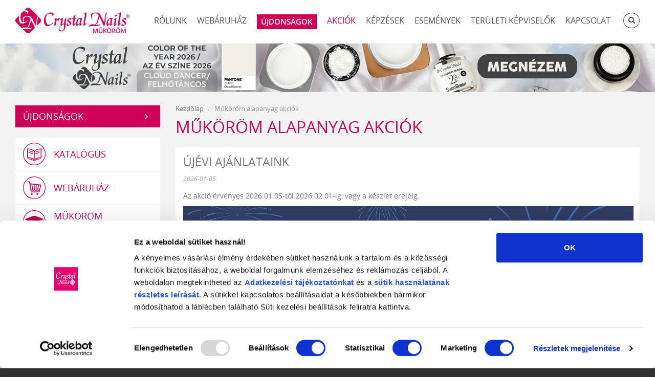

--- FILE ---
content_type: text/html; charset=UTF-8
request_url: http://www.crystalnails.hu/mukorom-alapanyagok
body_size: 7733
content:
<!DOCTYPE html>
<html lang="hu">
    <head>
        <meta charset="utf-8">
        <base href="https://www.crystalnails.hu/">
        <meta http-equiv="X-UA-Compatible" content="IE=edge">
        <meta name="viewport" content="width=device-width, initial-scale=1, user-scalable=no">

        <title>CrystalNails műköröm alapanyagok - akciók, újdonságok</title>

        <!-- Meta -->
        <meta name="description" content="Műköröm alapanyag akciók havonta megújuló kínálattal. Crystal Nails Olimpiai- és Világbajnok műköröm alapanyagok.">
        <meta name="keywords" content="műköröm alapanyag, műköröm alapanyagok">



                


        
        <!-- Dublin Core & GEO Meta -->
        <meta name="DC.title" content="Crystal Nails">
        <meta name="geo.region" content="HU-BU">
        <meta name="geo.placename" content="Budapest">
        <meta name="geo.position" content="47.490867;19.071196">
        <meta name="ICBM" content="47.490867, 19.071196">

        <!-- Facebook & Pinterest meta -->
        <meta property="fb:app_id" content="966242223397117"> <!-- default app id -->
        <meta property="og:title" content="CrystalNails műköröm alapanyagok - akciók, újdonságok">
        <meta property="og:url" content="https://www.crystalnails.hu/mukorom-alapanyagok">
        <meta property="og:site_name" content="Crystal Nails">
        <meta property="og:type" content="website">
                <meta property="og:image" content="https://www.crystalnails.hu/img/social-default-560x315.jpg?v=20260116">
                <meta property="og:description" content="Műköröm alapanyag akciók havonta megújuló kínálattal. Crystal Nails Olimpiai- és Világbajnok műköröm alapanyagok.">

        <!-- Twitter meta -->
        <meta name="twitter:card" content="summary">
        <meta name="twitter:site" content="@crystalnailshu">
        <meta name="twitter:title" content="CrystalNails műköröm alapanyagok - akciók, újdonságok">
        <meta name="twitter:description" content="Műköröm alapanyag akciók havonta megújuló kínálattal. Crystal Nails Olimpiai- és Világbajnok műköröm alapanyagok.">
                <meta name="twitter:image" content="https://www.crystalnails.hu/img/social-default-560x315.jpg?v=20260116">
        
        <!-- Fav and touch icons -->
        <link rel="shortcut icon" href="img/ico/favicon.ico">
        <link rel='apple-touch-icon' type='image/png' href='img/ico/apple-touch-icon.png'>
        <link rel="apple-touch-icon" sizes="72x72" href="img/ico/apple-touch-icon-72x72.png">
        <link rel="apple-touch-icon" sizes="114x114" href="img/ico/apple-touch-icon-114x114.png">
        <link rel="apple-touch-icon-precomposed" href="img/ico/apple-touch-icon.png">
        <link rel='apple-touch-icon-precomposed' sizes='57x57' href='img/ico/apple-touch-icon-57x57.png'>
        <link rel="apple-touch-icon-precomposed" sizes="72x72" href="img/ico/apple-touch-icon-72x72.png">
        <link rel="apple-touch-icon-precomposed" sizes="114x114" href="img/ico/apple-touch-icon-114x114.png">
        <link rel="apple-touch-icon-precomposed" sizes="144x144" href="img/ico/apple-touch-icon-144x144.png">
        <!-- For iOS -->
        <meta name="application-name" content="Crystal Nails">
        <meta name="apple-mobile-web-app-capable" content="yes">
        <link rel="apple-touch-startup-image" media="(device-width: 320px)" href="img/ico/apple-touch-startup-image-320x460.png">
        <link rel="apple-touch-startup-image" media="(device-width: 320px) and (-webkit-device-pixel-ratio: 2)" href="img/ico/apple-touch-startup-image-640x920.png">


        <!-- Bootstrap 3.3.5 -->
        <link href="css/bootstrap.min.css?v=20260116" rel="stylesheet">

        <!-- Plugin styles -->
        <link rel="stylesheet" type="text/css" href="css/magnific-popup.min.css?v=20260116" media="all">
        <link rel="stylesheet" type="text/css" href="css/owl.carousel.min.css?v=20260116" media="all">
        
                
        <!-- Master style -->
        <link rel="stylesheet" type="text/css" href="css/style.css?v=20260116" media="all">

        
        <!-- HTML5 shim and Respond.js for IE8 support of HTML5 elements and media queries -->
        <!--[if lt IE 9]>
            <script src="https://oss.maxcdn.com/html5shiv/3.7.2/html5shiv.min.js"></script>
            <script src="https://oss.maxcdn.com/respond/1.4.2/respond.min.js"></script>
        <![endif]-->


        
        <!-- Google Analytics -->
        <script type="text/javascript">
          var _gaq = _gaq || [];
          _gaq.push(['_setAccount', 'UA-8422933-6']);
          _gaq.push(['_trackPageview']);
          (function() {
            var ga = document.createElement('script'); ga.type = 'text/javascript'; ga.async = true;
            ga.src = ('https:' == document.location.protocol ? 'https://ssl' : 'http://www') + '.google-analytics.com/ga.js';
            var s = document.getElementsByTagName('script')[0]; s.parentNode.insertBefore(ga, s);
          })();
        </script>

        <!-- Facebook Pixel Code -->
        <script>
            !function(f,b,e,v,n,t,s){if(f.fbq)return;n=f.fbq=function(){n.callMethod?
            n.callMethod.apply(n,arguments):n.queue.push(arguments)};if(!f._fbq)f._fbq=n;
            n.push=n;n.loaded=!0;n.version='2.0';n.queue=[];t=b.createElement(e);t.async=!0;
            t.src=v;s=b.getElementsByTagName(e)[0];s.parentNode.insertBefore(t,s)}(window,
            document,'script','//connect.facebook.net/en_US/fbevents.js');
            fbq('init', '397504220447343');
            fbq('track', "PageView");
        </script>
        <noscript><img height="1" width="1" style="display:none" src="https://www.facebook.com/tr?id=397504220447343&ev=PageView&noscript=1"></noscript>
        <!-- End Facebook Pixel Code -->
        


    
    <!-- Hotjar Tracking Code for http://www.crystalnails.hu -->
    <script>
        (function(h,o,t,j,a,r){
            h.hj=h.hj||function(){(h.hj.q=h.hj.q||[]).push(arguments)};
            h._hjSettings={hjid:1014690,hjsv:6};
            a=o.getElementsByTagName('head')[0];
            r=o.createElement('script');r.async=1;
            r.src=t+h._hjSettings.hjid+j+h._hjSettings.hjsv;
            a.appendChild(r);
        })(window,document,'https://static.hotjar.com/c/hotjar-','.js?sv=');
    </script>

    
    
    
        
    <script id="Cookiebot" src="https://consent.cookiebot.com/uc.js" data-cbid="78cd951f-1e87-4ceb-b1a9-4e3cbee9e3d2" type="text/javascript" async></script>
    

    </head>
    <body>


        <!-- HEADER
        ================================================================ -->
        <nav class="navbar navbar-inverse navbar-fixed-top">
            <div class="container">
                <div class="navbar-header">
                    <button type="button" class="navbar-toggle collapsed" data-toggle="collapse" data-target="#navbar" aria-expanded="false" aria-controls="navbar">
                        <span class="sr-only">Főmenü</span>
                        <span class="icon-bar"></span>
                        <span class="icon-bar"></span>
                        <span class="icon-bar"></span>
                    </button>
                    <a class="navbar-brand" href="https://www.crystalnails.hu/"><img src="img/logo.png" alt="Crystal Nails" class="logo"></a>
                    <h1 class="sr-only">Műköröm</h1>
                </div>
                <div id="navbar" class="navbar-collapse collapse">
                    <ul class="nav navbar-nav navbar-right">
                        <li><a href="rolunk">Rólunk</a></li>
                        <li><a href="https://www.crystalnails.hu/bolt">Webáruház</a></li>
                        <li class="hl"><a href="bolt/ujdonsagok" target="_blank" rel="noopener noreferrer"><span>Újdonságok</span></a></li>
                        <li class="active"><a href="mukorom-alapanyagok">Akciók</a></li>
                        <li><a href="mukorom-tanfolyam">Képzések</a></li>
                        
                        <li><a href="rendezvenyek">Események</a></li>
                        
                        
                        <li><a href="kepviselok">Területi képviselők</a></li>
                        <li><a href="kapcsolat">Kapcsolat</a></li>
                        <li>
                            <a href="#search" class="search-btn hidden-xs" data-target=".nav-search" data-toggle="collapse" aria-expanded="false" id="search_toggle"><span class="icon-circle"><i class="fa fa-search fa-fw"></i></span><span class="sr-only">Keresés</span></a>
                            <a href="kereses" class="visible-xs">Keresés</a>
                        </li>
                    </ul>
                </div>
            </div>
        </nav>

        <div class="header-offset"></div>



        <div class="nav-search collapse header-offset">
            <div class="container">
                <form method="post" action="kereses" role="form">
                    <div class="row">
                        <div class="col-lg-10 col-xs-12">
                            <input type="text" name="k" id="k" value="" maxlength="100" class="form-control flat" placeholder="Keresett kifejezés..." required>
                        </div>
                        <div class="col-lg-2 col-xs-12 text-center">
                            <button class="btn btn-block submit flat uppercase" type="submit">Keresés</button>
                        </div>
                    </div>
                </form>
            </div>
        </div>
        
        
        
        
        <!-- MAIN
        ================================================================ -->

                
        
                        <style>#banner_csik {padding-bottom:0px !important;}</style>
            
            <section id="banner_csik" class="main no-padding banner-strip"><a href="https://www.crystalnails.hu/bolt/_banner.php?id=243" title="" rel="external" target="_blank"><img src="https://www.crystalnails.hu/bolt/img/banner/243_color_of_the_year_1920x150.jpg" class="img-responsive hidden-xs" alt=""><img src="https://www.crystalnails.hu/bolt/img/banner/243_color_of_the_year_474x285.jpg" class="img-responsive visible-xs" alt=""></a></section>
    

        
        <!-- Content with sidebar section -->
        <section class="main content-sidebar bg-gray">
            <div class="container">

                <div class="row">

                    <div class="col-xs-12">
                        
                        
                        
                        

                    </div>
                                        <div class="col-lg-3 col-xs-12">
                        <div class="sidebar">
                        
                            <div class="sidebar-block item hl">
                                <h2 class="sidebar-title bg-theme">
                                    <a href="bolt/ujdonsagok" target="_blank" rel="noopener noreferrer">Újdonságok <span class="pull-right"><i class="fa fa-angle-right fa-fw"></i></span></a>
                                </h2>
                            </div>

                                                        <div class="sidebar-block item">
                                <div class="sidebar-content bg-white">
                                    <ul class="list-unstyled sidebar-icon-nav icon-nav">
                                        <li>
                                            <a href="mukorom-kellekek/#cat" title="Crystal Nails katalógus" class="icon-link catalog">
                                                <span class="icon-text">
                                                    <span class="icon-title">Katalógus</span>
                                                </span>
                                            </a>
                                        </li>
                                        <li>
                                            <a href="https://www.crystalnails.hu/bolt" title="Crystal Nails webáruház" class="icon-link webshop">
                                                <span class="icon-text">
                                                    <span class="icon-title">Webáruház</span>
                                                </span>
                                            </a>
                                        </li>
                                        <li>
                                            <a href="http://www.mukorom-tanfolyam.com/" title="Crystal Nails tanfolyamok" class="icon-link education">
                                                <span class="icon-text">
                                                    <span class="icon-title">Műköröm tanfolyamok</span>
                                                </span>
                                            </a>
                                        </li>                                        
                                        <li>
                                            <a href="http://www.koromfutar.hu" title="Crystal Nails körömfutárok" target="_blank" class="icon-link suppliers">
                                                <span class="icon-text">
                                                    <span class="icon-title">Körömfutárok</span>
                                                </span>
                                            </a>
                                        </li>
                                    </ul>
                                </div>
                            </div>
                            
                            <div class="sidebar-block item">
                                <h2 class="sr-only">Crystal Nails</h2>
                                <h2 class="sidebar-title bg-gray"><a href="#sidebar-nav" data-toggle="collapse" href="#sidebar-nav" aria-expanded="false" aria-controls="sidebar-nav">Navigáció<span class="pull-right"><i class="fa fa-angle-down fa-fw"></i></span></a></h2>
                                <div id="sidebar-nav" class="sidebar-nav bg-white sidebar-content collapse in">
                                    <ul class="nav nav-stacked">
                                                                                <li><a href="class" title="Class Of Crystal Nails">Class Of Crystal Nails</a></li>
                                                                                <li><a href="mukorom" title="Friss műköröm hírek">Friss műköröm hírek</a></li>
                                                                                <li><a href="szakcikkek" title="Szakcikkek, publikációk">Szakcikkek, publikációk</a></li>
                                                                                <li><a href="mukormos" title="Műkörmös versenysikerek">Műkörmös versenysikerek</a></li>
                                                                                <li><a href="mukorom-kellekek" title="Crystal Nails - Műköröm kellékek">Termékek és árlista</a></li>
                                        <li><a href="hirlevelek" title="Hírleveleink / feliratkozás">Hírleveleink / feliratkozás</a></li>
                                        <li><a href="mukorom-tanfolyam" title="Műköröm tanfolyamok - Képzések">Tanfolyamok</a></li>
                                        <li><a href="rendezvenyek" title="Műkörmös rendezvények - Események">Rendezvények</a></li>
                                        <li><a href="mukorom-kepek" title="Műköröm képek - Képgaléria">Képgaléria</a></li>
                                        <li><a href="mukorom-videok" title="Műköröm videó">Videók</a></li>
                                        <li><a href="step-by-step" title="Műköröm Step by Step">Step by Step</a></li>
                                        <li><a href="szalonprogram" title="Referenciaszalon program">Referenciaszalon program</a></li>
                                        <li><a href="mukorom-mintak" title="Műköröm minták">Műköröm minták</a></li>
                                        <li><a href="husegprogram-leiras" title="Hűségprogram">Hűségprogram</a></li>
                                        <li><a href="kepviselok" title="Területi képviselők">Területi képviselők</a></li>
                                        <li><a href="viszonteladok" title="Viszonteladóink">Viszonteladók</a></li>                                        
                                        <li><a href="disztributorok" title="Területi képviselők">Disztribútorok</a></li>
                                        <li><a href="kapcsolat" title="Kapcsolat / vélemény">Kapcsolat / vélemény</a></li>
                                        <li><a href="rolunk" title="Rólunk">Rólunk</a></li>
                                    </ul>
                                </div>
                            </div>

                                                                                            <div class="sidebar-block item promotion hidden-xs">
                                    <h3 class="sidebar-title bg-white">Díjak, elismerések</h3>
                                    <div class="item successes badges">
                                        <table class="table table-no-border">
                                            <tbody>
                                                                                              <tr>
                                                    <td><span class="badge">3</span></td>
                                                    <td><span class="badge-text"> Világbajnoki első hely (Düsseldorf)</span></td>
                                                </tr>
                                                                                              <tr>
                                                    <td><span class="badge">24</span></td>
                                                    <td><span class="badge-text"> Körömolimpiai arany (London)</span></td>
                                                </tr>
                                                                                              <tr>
                                                    <td><span class="badge">250</span></td>
                                                    <td><span class="badge-text">Verseny-győzelem a világban!</span></td>
                                                </tr>
                                                                                          </tbody>
                                        </table>
                                    </div>
                                </div>
                                                            
                            <div class="sidebar-block item hidden-xs">
                                <div class="sidebar-content bg-white">
                                    <a href="rolunk" title="Crystal Nails - A világbajnokok márkája, a márkák világbajnoka"><img src="img/cn_bajnokok_markaja.jpg" class="img-responsive" alt="Crystal Nails - A világbajnokok márkája, a márkák világbajnoka"></a>
                                </div>
                                <h3 class="sr-only">világbajnok- és olimpiagyőztes műköröm alapanyagok</h3>
                            </div>
                             <p class="help-min users-online">Oldalunkat 42 vendég böngészi.</p>
                        </div>
                    </div> <!-- /.col | end sidebar -->
                                        <div class="col-lg-9 col-xs-12">
                        <div class="content-block">

                            <div class="page-header">
    <ul class="breadcrumb hidden-xs">
        <li><a href="https://www.crystalnails.hu/" title="Crystal Nails">Kezdőlap</a></li>
        <li class="active">Műköröm alapanyag akciók</li>
    </ul>
    <h1 class="page-title">Műköröm alapanyag akciók</h1>
</div>

<div class="page-block">
        
        <h1 class="content-title">Újévi ajánlataink </h1>
        <p class="help-min">2026-01-05</p>
                <p>Az akció érvényes 2026.01.05-től 2026.02.01-ig, vagy a készlet erejéig.</p>
                                <p>
	<a href="https://www.crystalnails.hu/bolt/akcios_termekek"><img alt="" height="1245" src="/global/images/2025/2026_jan_A2_.jpg" width="880" /><br />
	</a></p>

        
        
        
        <h1 class="content-title">Megérkeztek Crystal SPA újdonságok</h1>
        <p class="help-min">2023-07-17</p>
                <p>Megérkezett a Crystal SPA 2023-as újdonságai! 
</p>
                                <p>
	<a href="https://www.crystalnails.hu/bolt/ujdonsagok"><img alt="" height="2937" src="/global/images/SPA 2022/spa_hamlasztasos_ujdonsagok_megerkeztek_hirlevel.jpg" width="800" /></a></p>

        
        
        
        <h1 class="content-title">Westend - nyitási akció</h1>
        <p class="help-min">2022-05-04</p>
                <p>Látogass el a Westendben található új márkaboltunkba, ahol jóval nagyobb helyen és választékkal várunk és minden Crystal Nails terméke 10% kedvezménnyel vásárolhatsz meg május 6-7-8-án! </p>
                                <p>
	<img alt="" height="2104" src="/global/images/2021/nyitas_hirlevel_v2.jpg" width="800" /></p>
<p>
	<img alt="" height="1422" src="/global/images/2021/hetfo_nyitas_instastory_1200x628(1).jpg" width="800" /></p>

        
        
    	
</div>












                        </div>
                    </div> <!-- /.col | end content-block -->

                </div>

            </div>
        </section>



        

        <!-- FOOTER
        ================================================================ -->
        <footer>
            <div class="footer-top">
                <div class="container">
                    <div class="row">
                        <div class="col-lg-8 col-xs-12">
                            <div class="row">
                                <div class="col-lg-3 col-xs-12">
                                    <h4 class="footer-col-title">Disztribútorok</h4>
                                    <ul class="list-inline flags">
                                                                                    <li>
                                                                                                    <a title="Crystal Nails - Ausztria" target="_blank" rel="nofollow" href="https://elitecosmetix.at/ ">
                                                        <img class="img-responsive" alt="Crystal Nails - Ausztria" src="img/zaszlok/1_austria.png">
                                                    </a>
                                                                                            </li>
                                        
                                                                                    <li>
                                                                                                    <a title="Crystal Nails - Belgium" target="_blank" rel="nofollow" href="https://crystalnails.nl/">
                                                        <img class="img-responsive" alt="Crystal Nails - Belgium" src="img/zaszlok/2_belgium.png">
                                                    </a>
                                                                                            </li>
                                        
                                                                                    <li>
                                                                                                    <a title="Crystal Nails - Bosznia-Hercegovina" target="_blank" rel="nofollow" href="https://crystalnailsbih.com/">
                                                        <img class="img-responsive" alt="Crystal Nails - Bosznia-Hercegovina" src="img/zaszlok/25_bosnia_herzegovina.png">
                                                    </a>
                                                                                            </li>
                                        
                                                                                    <li>
                                                                                                    <a title="Crystal Nails - Bulgária " target="_blank" rel="nofollow" href="http://crystalnailsbg.com">
                                                        <img class="img-responsive" alt="Crystal Nails - Bulgária " src="img/zaszlok/40_bulgaria.png">
                                                    </a>
                                                                                            </li>
                                        
                                                                                    <li>
                                                                                                    <a title="Crystal Nails - Csehország" target="_blank" rel="nofollow" href="http://www.charismaplus.cz/">
                                                        <img class="img-responsive" alt="Crystal Nails - Csehország" src="img/zaszlok/3_czech_republic.png">
                                                    </a>
                                                                                            </li>
                                        
                                                                                    <li>
                                                                                                    <a title="Crystal Nails - Dánia" target="_blank" rel="nofollow" href="http://crystalnails.dk/">
                                                        <img class="img-responsive" alt="Crystal Nails - Dánia" src="img/zaszlok/32_denmark.png">
                                                    </a>
                                                                                            </li>
                                        
                                                                                    <li>
                                                                                                    <a title="Crystal Nails - Egyesült Királyság" target="_blank" rel="nofollow" href="http://crystalnails4u.co.uk/">
                                                        <img class="img-responsive" alt="Crystal Nails - Egyesült Királyság" src="img/zaszlok/4_unitedkingdom.png">
                                                    </a>
                                                                                            </li>
                                        
                                                                                    <li>
                                                                                                    <a title="Crystal Nails - Finnország" target="_blank" rel="nofollow" href="http://www.salonmilagro.fi/">
                                                        <img class="img-responsive" alt="Crystal Nails - Finnország" src="img/zaszlok/5_finland.png">
                                                    </a>
                                                                                            </li>
                                        
                                                                                    <li>
                                                                                                    <a title="Crystal Nails - Görögország" target="_blank" rel="nofollow" href="http://crystalnailsgreece.gr/">
                                                        <img class="img-responsive" alt="Crystal Nails - Görögország" src="img/zaszlok/49_map-1020110_960_720.jpg">
                                                    </a>
                                                                                            </li>
                                        
                                                                                    <li>
                                                                                                    <a title="Crystal Nails - Hollandia" target="_blank" rel="nofollow" href="http://www.crystalnailsshop.nl/">
                                                        <img class="img-responsive" alt="Crystal Nails - Hollandia" src="img/zaszlok/9_thenetherlands.png">
                                                    </a>
                                                                                            </li>
                                        
                                                                                    <li>
                                                                                                    <a title="Crystal Nails - Horvátország" target="_blank" rel="nofollow" href="http://www.crystalnailshr.com/">
                                                        <img class="img-responsive" alt="Crystal Nails - Horvátország" src="img/zaszlok/24_croatia.png">
                                                    </a>
                                                                                            </li>
                                        
                                                                                    <li>
                                                                                                    <a title="Crystal Nails - Írország" target="_blank" rel="nofollow" href="https://crystalnails.ie">
                                                        <img class="img-responsive" alt="Crystal Nails - Írország" src="img/zaszlok/10_ireland.png">
                                                    </a>
                                                                                            </li>
                                        
                                                                                    <li>
                                                                                                    <a title="Crystal Nails - Izland" target="_blank" rel="nofollow" href="http://crystalnails.is">
                                                        <img class="img-responsive" alt="Crystal Nails - Izland" src="img/zaszlok/42_izland.jpg">
                                                    </a>
                                                                                            </li>
                                        
                                                                                    <li>
                                                                                                    <a title="Crystal Nails - Kanada" target="_blank" rel="nofollow" href="https://pinkchair.ca/ ">
                                                        <img class="img-responsive" alt="Crystal Nails - Kanada" src="img/zaszlok/37_canada.png">
                                                    </a>
                                                                                            </li>
                                        
                                                                                    <li>
                                                                                                    <a title="Crystal Nails - Magyarország" target="_blank" rel="nofollow" href="http://www.crystalnails.hu/">
                                                        <img class="img-responsive" alt="Crystal Nails - Magyarország" src="img/zaszlok/22_hungary.png">
                                                    </a>
                                                                                            </li>
                                        
                                                                                    <li>
                                                                                                        <img class="img-responsive" alt="Crystal Nails - Montenegró" src="img/zaszlok/44_montenegro.jpg">
                                                                                            </li>
                                        
                                                                                    <li>
                                                                                                    <a title="Crystal Nails - Németország " target="_blank" rel="nofollow" href="https://www.crystalnailsbeauty.de/">
                                                        <img class="img-responsive" alt="Crystal Nails - Németország " src="img/zaszlok/47_7_germany.png">
                                                    </a>
                                                                                            </li>
                                        
                                                                                    <li>
                                                                                                    <a title="Crystal Nails - Norvégia" target="_blank" rel="nofollow" href="http://crystalnails.no/nn">
                                                        <img class="img-responsive" alt="Crystal Nails - Norvégia" src="img/zaszlok/45_norvegia.png">
                                                    </a>
                                                                                            </li>
                                        
                                                                                    <li>
                                                                                                    <a title="Crystal Nails - Olaszország" target="_blank" rel="nofollow" href=" https://wearecrystalnails.it">
                                                        <img class="img-responsive" alt="Crystal Nails - Olaszország" src="img/zaszlok/50_250px-flag_of_italy.png">
                                                    </a>
                                                                                            </li>
                                        
                                                                                    <li>
                                                                                                    <a title="Crystal Nails - Portugália" target="_blank" rel="nofollow" href="https://www.crystalnails.com.pt/">
                                                        <img class="img-responsive" alt="Crystal Nails - Portugália" src="img/zaszlok/31_portugal.png">
                                                    </a>
                                                                                            </li>
                                        
                                                                                    <li>
                                                                                                    <a title="Crystal Nails - Románia" target="_blank" rel="nofollow" href="https://crystalnails.ro/">
                                                        <img class="img-responsive" alt="Crystal Nails - Románia" src="img/zaszlok/13_romania.png">
                                                    </a>
                                                                                            </li>
                                        
                                                                                    <li>
                                                                                                    <a title="Crystal Nails - Spanyolország" target="_blank" rel="nofollow" href="http://crystalnailstienda.es/">
                                                        <img class="img-responsive" alt="Crystal Nails - Spanyolország" src="img/zaszlok/16_spain.png">
                                                    </a>
                                                                                            </li>
                                        
                                                                                    <li>
                                                                                                    <a title="Crystal Nails - Svájc" target="_blank" rel="nofollow" href="https://crystalnailssuisse.com/">
                                                        <img class="img-responsive" alt="Crystal Nails - Svájc" src="img/zaszlok/18_switzerland.png">
                                                    </a>
                                                                                            </li>
                                        
                                                                                    <li>
                                                                                                    <a title="Crystal Nails - Svédország" target="_blank" rel="nofollow" href="https://crystalnailsstore.se/">
                                                        <img class="img-responsive" alt="Crystal Nails - Svédország" src="img/zaszlok/17_sweden.png">
                                                    </a>
                                                                                            </li>
                                        
                                                                                    <li>
                                                                                                    <a title="Crystal Nails - Szerbia" target="_blank" rel="nofollow" href="https://crystalnailsrs.com/">
                                                        <img class="img-responsive" alt="Crystal Nails - Szerbia" src="img/zaszlok/14_serbia.png">
                                                    </a>
                                                                                            </li>
                                        
                                                                                    <li>
                                                                                                    <a title="Crystal Nails - Szlovákia" target="_blank" rel="nofollow" href="https://crystalnailsba.sk">
                                                        <img class="img-responsive" alt="Crystal Nails - Szlovákia" src="img/zaszlok/12_slovakia.png">
                                                    </a>
                                                                                            </li>
                                        
                                                                                    <li>
                                                                                                    <a title="Crystal Nails - Szlovénia" target="_blank" rel="nofollow" href="http://crystalnails.si/">
                                                        <img class="img-responsive" alt="Crystal Nails - Szlovénia" src="img/zaszlok/15_slovenia.png">
                                                    </a>
                                                                                            </li>
                                        
                                                                            
                                                                            </ul>
                                </div>
                                <div class="col-lg-4 col-xs-12 padding-left-25 no-padding-right">
                                    <h4 class="footer-col-title">Ízelítő termékeinkből</h4>
                                    <ul class="footer-links list-unstyled multi-col-list list-2">
                                                                                  <li><h3><a href="https://www.crystalnails.hu/mukorom-alapanyagok" title="Műköröm alapanyagok">Műköröm alapanyagok</a></h3></li>
                                                                                  <li><h3><a href="https://www.crystalnails.hu/bolt/mukorom-zsele" title="Műköröm zselé">Műköröm zselé</a></h3></li>
                                                                                  <li><h3><a href="https://www.crystalnails.hu/bolt/collection/2021marcsens" title="Sens by Crystal Nails">Sens by Crystal Nails</a></h3></li>
                                                                                  <li><h3><a href="https://www.crystalnails.hu/bolt/akrilzsele" title="Akrilzselék">Akrilzselék</a></h3></li>
                                                                                  <li><h3><a href="https://www.crystalnails.hu/bolt/uv-lampa" title="UV/LED lámpa">UV/LED lámpa</a></h3></li>
                                                                                  <li><h3><a href="https://www.crystalnails.hu/bolt/mukorom-alap-fedo-zsele" title="Alapozó- és fedőzselék">Alapozó- és fedőzselék</a></h3></li>
                                                                                  <li><h3><a href="https://www.crystalnails.hu/bolt/mukorom-ecset" title="Ecsetek">Ecsetek</a></h3></li>
                                                                                  <li><h3><a href="https://www.crystalnails.hu/bolt/mukorom-csiszologep" title="Csiszológép">Csiszológép</a></h3></li>
                                                                                  <li><h3><a href="https://www.crystalnails.hu/bolt/nailart" title="Körömdíszítés">Körömdíszítés</a></h3></li>
                                                                                  <li><h3><a href="https://www.crystalnails.hu/mukorom-kellekek" title="Műkörmös kellékek">Műkörmös kellékek</a></h3></li>
                                                                            </ul>
                                </div>
                                <div class="col-lg-5 col-xs-12 padding-left-25 no-padding-right">
                                    <h4 class="footer-col-title">Műköröm / Műkörmös oldalak</h4>
                                    <ul class="footer-links list-unstyled multi-col-list list-2">
                                                                                  <li><h3><a href="https://www.crystalnails.hu/mukorom-tanfolyam" title="Műköröm tanfolyam">Műköröm tanfolyam</a></h3></li>
                                                                                  <li><h3><a href="https://www.instagram.com/crystalnailshu/" title="Műköröm képek">Műköröm képek</a></h3></li>
                                                                                  <li><h3><a href="https://www.mukorom.tv" title="Műköröm videó">Műköröm videó</a></h3></li>
                                                                                  <li><h3><a href="https://www.mukorom.tv" title="Step by Step">Step by Step</a></h3></li>
                                                                                  <li><h3><a href="https://www.crystalnails.hu/bolt/mukoromepites" title="Műkörömépítés">Műkörömépítés</a></h3></li>
                                                                            </ul>
                                </div>
                            </div>
                        </div>
                        <div class="col-lg-4 col-xs-12 text-right">
                            <div class="social-links">
                                <ul class="list-inline">
                                                                        <li><a href="https://instagram.com/crystalnailshu" title="Crystal Nails az Instagramon" target="_blank"><i class="fa fa-instagram fa-fw fa-1x"></i><span class="sr-only">Crystal Nails on Instagram</span></a></li>
                                    <li><a href="https://www.facebook.com/crystalnails.hungary" title="Crystal Nails a Facebookon" target="_blank"><i class="fa fa-facebook fa-fw fa-1x"></i><span class="sr-only">Crystal Nails on Facebook</span></a></li>
                                                                        <li><a href="https://hu.pinterest.com/cnhungary/" title="Crystal Nails a Pinteresten" target="_blank"><i class="fa fa-pinterest fa-fw fa-1x"></i><span class="sr-only">Crystal Nails on Pinterest</span></a></li>
                                    <li><a href="https://www.youtube.com/user/mukormos" title="Crystal Nails a YouTubeon" target="_blank"><i class="fa fa-youtube fa-fw fa-1x"></i><span class="sr-only">Crystal Nails on YouTube</span></a></li>
                                    <li>
                                        <a href="https://www.tiktok.com/@crystalnailsofficial" title="Crystal Nails a TikTokon" target="_blank">
                                            <i class="fa fa-tiktok fa-fw fa-1x"></i>
                                            <span class="sr-only">Crystal Nails on TikTok</span>
                                        </a>
                                    </li>
                                </ul>
                            </div>
                            <p class="copy">&copy; 2006 - 2026 Crystal Nails<sup>&reg;</sup> &middot; Minden jog fenntartva.</p>
                            <p class="copy">Crystal Nails Kft. &middot; Nyt.: E-000504/2014</p>
                            <p class="help-min">A weboldalon található összes szöveg és kép részben vagy egészben történő felhasználása a szerző engedélye nélkül tilos. Más weboldalon való előfordulásuk engedély nélküli másolat.</p>
                            
                        </div>
                    </div>
                    <ul class="list-inline sub-links text-right">
                        
                        
                                                
                        

                        <li><a href="https://www.crystalnails.hu/bolt/jogi_dokumentumok/crystalnails_adatkezelesi_tajekoztato_cosmopro.pdf" title="Adatkezelési nyilatkozat" target="_blank">Adatvédelmi és Adatkezelési Tájékoztató</a></li>
                        <li><a href="https://www.crystalnails.hu/szabályzat_nyereményjáték_általános_vegleges.docx" title="Általános nyereményjáték szabályzat" target="_blank">Általános nyereményjáték szabályzat</a></li>
                        <li><a href="https://www.crystalnails.hu/sutik">Süti kezelési tájékoztató</a></li>
                        <li><a href="javascript: Cookiebot.renew();">Süti beállítások</a></li>
                    </ul>
                </div>
            </div>
        </footer>




        <!-- JS
        ================================================================ -->
        <!-- Core -->
        <script type="text/javascript" src="js/jquery/1.11.3/jquery-1.11.3.min.js?v=20260116"></script>
        <script type="text/javascript" src="js/bootstrap.min.js?v=20260116"></script>

        <!-- Plugins -->
        <script type="text/javascript" src="js/jquery.magnific-popup.min.js?v=20260116"></script>
        <script type="text/javascript" src="js/imagesloaded-pkgd.min.js?v=20260116"></script>
        <script type="text/javascript" src="js/jquery.match-height.min.js?v=20260116"></script>
        <script type="text/javascript" src="js/owl.carousel.min.js?v=20260116"></script>

                        
        <!-- Master -->
        <script type="text/javascript" src="js/scripts.js?v=20260116" charset="utf-8"></script>

                
                
        
                
                
        
        

                
                
        <!--Start of Tawk.to Script-->
        <script type="text/javascript">
        var Tawk_API=Tawk_API||{}, Tawk_LoadStart=new Date();
        (function(){
        var s1=document.createElement("script"),s0=document.getElementsByTagName("script")[0];
        s1.async=true;
        s1.src='https://embed.tawk.to/58de0667f7bbaa72709c369f/default';
        s1.charset='UTF-8';
        s1.setAttribute('crossorigin','*');
        s0.parentNode.insertBefore(s1,s0);
        })();
        </script>
        <!--End of Tawk.to Script-->
        
        
        
            </body>
</html>


--- FILE ---
content_type: text/css
request_url: https://www.crystalnails.hu/css/style.css?v=20260116
body_size: 10132
content:
/*!
 * Custom style for Bootstrap v3.3.5
 * Copyright 2015-07-13 Peter Deak
 * Licensed under MIT
 */
 
 @charset "utf-8";

/* =============================================================== */
/* IMPORT
/* =============================================================== */
/* Helpers for Bootstrap */
@import url("helpers.css");  
/* Webfonts and Icon fonts */
@import url("open-sans.min.css");
@import url("font-awesome.min.css");
@import url("glyphicons-regular.min.css");
@import url("avallon.css");



/* =============================================================== */
/* GENERAL
/* =============================================================== */
html,
body {
    overflow-x: hidden; /* Prevent scroll on narrow devices */
}
@media (min-width: 1200px) {
    .container {
        width: 1250px;
    }
}
.header-offset {
    margin-top: 80px;
}
.bordered {
    border-color: #ddd;
}

a {
    color: #CE0058;
    cursor: pointer;
}
a:hover,
a:active,
a:focus {
    color: #CE0058;
}
u,
a,
a:hover,
a:active,
a:focus {
    text-decoration: none;
}
.strong,
strong,  
label,
b {
    font-weight: 600 !important;
}

.notify {
    background: #fff none repeat scroll 0 0;
    border-radius: 50%;
    color: #c22b6a;
    font-size: 9px;
    font-weight: 800;
    left: -4px;
    padding: 0 4px;
    position: relative;
    top: -6px;
}

.img-block {
    margin-bottom: 30px;
}

.about-text .short {
    max-height: 160px;
    overflow: hidden;
}

.title-more {
    font-size: 13px;
    line-height: 1;
}
.title-more i {
    position: relative;
    top: -1px;
}

.dropdown-menu {
    min-width: 177px;
    border-left: 0;
    border-right: 0;
    border-bottom: 0;
    border-top: 5px solid #CE0058;
    padding: 0;
}
.dropdown-menu li {
    border-bottom: 1px solid #ededed;
}
.dropdown-menu li:last-child {
    border-bottom: 0;
}
.navbar-inverse .navbar-nav > .open > a, 
.navbar-inverse .navbar-nav > .open > a:focus, 
.navbar-inverse .navbar-nav > .open > a:hover {
    background-color: rgba(0,0,0,0);
    color: #fff;
}
.dropdown-menu > li > a {
    color: #999;
    padding: 5px 10px;
}
.dropdown-menu > li > a:focus,
.dropdown-menu > li > a:hover {
    color: #CE0058;
}
.dropdown-menu .divider {
    margin: 0;
}

/* dropdown menu mega menu */
.dropdown-menu .mega-menu-content {
    padding: 10px 20px 15px;
    max-width: 380px;
}
.dropdown-menu .mega-menu-content a {
    color: #999;
    text-transform: uppercase;
}
.dropdown-menu .mega-menu-content a:hover,
.dropdown-menu .mega-menu-content a:focus {
    color: #CE0058;
}

.dropdown-menu .mega-menu-content li {
    border-bottom: 1px solid #ededed;
    padding: 5px 0;
}
.dropdown-menu .mega-menu-content li:last-child {
    border-bottom: 0;
    padding: 5px 0 0;
}


.dropdown-menu .mega-menu-content li:nth-last-child(2) {
    border-bottom: 0;
    padding: 5px 0 0;
}
.dropdown-menu .mega-menu-content li:nth-last-child(even) {
    margin-right: 2.5%;
    width: 47.5%;
}
.dropdown-menu .mega-menu-content li:nth-last-child(odd) {
    margin-left: 2.5%;
    width: 47.5%;
}

/* =============================================================== */
/* SKIN
/* =============================================================== */

html {
    background-color: #323232;
}
body {
    background-color: #fff;
    color: #777;
    font-family: 'Open Sans', Helvetica, Arial, sans-serif;
    font-size: 13px;
}
.site-color {
    color: #CE0058;
}
.bg-white {
    background-color: #fff;
}
.bg-gray {
    background-color: #F3F3F3;
}
.bg-light-gray {
    background-color: #B6B6B6;
}

.navbar-brand {
    padding: 15px 15px 15px 0;
    height: 80px;
}
.page-content .page-content-title {
    text-transform: uppercase;
    color: #CE0058;
    font-size: 24px;
    font-weight: 500;
}

.page-content .ck {
    margin: 15px 0 0;
    font-size: 14px !important;
    font-family: 'Open Sans', Helvetica, Arial, sans-serif; 
}
.page-content .ck span {
    font-size: 14px !important;
    font-family: 'Open Sans', Helvetica, Arial, sans-serif; 
}


/* table */
.page-content table {
    border-bottom: 1px solid #ddd;
}
.page-content table th {
    background: #ededed;
    font-weight: 600;
}

/* buttons */
.btn {
    text-transform: uppercase;
    border-radius: 0;
}


.btn-default {
    background: #CE0058 !important;
    color: #fff !important;
    border: 1px solid #CE0058 !important;
    -moz-box-shadow: none !important;
    -webkit-box-shadow: none !important;
    box-shadow: none !important;
}
.btn-default:hover, 
.btn-default:focus, 
.btn-default:active {
    background: #C22B6A !important;
    border: 1px solid #C22B6A !important;
    color: #fff !important;
}
.btn-default:disabled,
.btn-default[disabled] {
    opacity: 0.3 !important;
    background: #C22B6A !important;
    color: #fff !important;
    pointer-events: auto !important;
}


.btn-gray {
    background: #b4b4b4;
    color: #fff;
    border: 1px solid #b4b4b4;
    -moz-box-shadow: none !important;
    -webkit-box-shadow: none !important;
    box-shadow: none !important;
}
.btn-gray:hover, 
.btn-gray:focus, 
.btn-gray:active {
    background: #c9c9c9;
    border: 1px solid #c9c9c9;
    color: #fff;
}
.btn-gray:disabled,
.btn-gray[disabled] {
    opacity: 0.3 !important;
    background: #ddd !important;
    color: #fff !important;
    pointer-events: auto !important;
}

.btn-primary {
    background: #b4b4b4;
    color: #fff;
    border: 1px solid #b4b4b4;
    -moz-box-shadow: none !important;
    -webkit-box-shadow: none !important;
    box-shadow: none !important;
}
.btn-primary:hover, 
.btn-primary:focus, 
.btn-primary:active {
    background: #CE0058;
    border: 1px solid #CE0058;
    color: #fff;
}
.btn-primary:disabled,
.btn-primary[disabled] {
    opacity: 0.3 !important;
    background: #ddd !important;
    color: #fff !important;
    pointer-events: auto !important;
}



/* navbar search btn */
.navbar .search-btn {
    padding-left: 15px !important;
}
.navbar .search-btn .icon-circle {
    border: 1px solid #545454;
    border-radius: 50%;
    padding: 3px 6px;
    transition: all 0.3s ease-in 0s;
}
.navbar .search-btn:hover .icon-circle,
.navbar .search-btn:active .icon-circle,
.navbar .search-btn:focus .icon-circle, 
.navbar li.active .icon-circle {
    border: 1px solid #CE0058;
}
.navbar .search-btn .icon-circle i {
    position: relative;
    top: -2px;
}

/* styled dropdown select */
.styled-select {
    -webkit-appearance: none;
    -moz-appearance: none;
    -ms-appearance: none;
    -o-appearance: none;
    appearance: none;
    overflow: hidden;
    text-overflow: '';
    background: url('../img/select-arrow-down.png') no-repeat right transparent;
    padding: 5px 50px 5px 8px;
}
.styled-select:focus,
.styled-select:active {
    border-color: #ccc;
}
select::-ms-expand {
    display: none;
}  


/* form controls */
.form-control {
    border-color: #ddd;
    box-shadow: none;
}
.form-control:focus {
    border-color: #bbb;
    box-shadow: none;
    outline: 0 none;
}

/* help text */
.help {
    color: #999;
    font-size: 15px;
}
.help-min {
    color: #aaaaaa;
    font-size: 12px;
    font-style: italic;
    margin-bottom: 15px;
}

/* transparent input */
.input-transparent {
   background-color: rgba(0,0,0,0); 
   box-shadow: none;
}
.input-transparent option {
   background-color: #fff; 
   box-shadow: none;
}

.box-divider {
    border-bottom: 1px solid #ededed;
    margin: 15px -15px;
}

hr {
    margin-bottom: 15px;
    margin-top: 15px;
    border-top-color: #ddd;
}

.legend {
    font-size: 16px;
    font-weight: 600;
    margin: 0 0 15px;
    text-transform: uppercase;
}

input[type="file"] {
    display: none !important;
}

/* HEADER ****************************************/

/* navbar */
.navbar {
    -moz-transition: all 0.5s ease-out;
    -o-transition: all 0.5s ease-out;
    -webkit-transition: all 0.5s ease-out;
    -ms-transition: all 0.5s ease-out;
    transition: all 0.5s ease-out; 
}
.navbar.stuck {
	box-shadow: 0 0 8px rgba(0, 0, 0, 0.2);
	background: rgba(255, 255, 255, 1);
}

.navbar-inverse {
    box-shadow: 0 0 0px rgba(0, 0, 0, 0.1);
    background: rgba(255, 255, 255, 1);
    border: 0;
}
.navbar-inverse:hover {
    box-shadow: 0 0 8px rgba(0, 0, 0, 0.2);
    background: rgba(255, 255, 255, 1);
    border: 0;
    
}
.navbar-inverse .navbar-nav > li > a {
    font-size: 16px;
    line-height: 25px;
    text-transform: uppercase;
    color: #545454;
    padding: 28px 10px;
}
.navbar-inverse .navbar-nav > li:first-child > a {
    padding-left: 15px;
}
.navbar-inverse .navbar-nav > li:last-child > a {
    padding-right: 15px;
}
.navbar-inverse .navbar-nav > li > a:focus, 
.navbar-inverse .navbar-nav > li > a:hover {
    background-color: rgba(0,0,0,0);
    color: #CE0058;
}

.navbar-inverse .navbar-nav > .active > a, 
.navbar-inverse .navbar-nav > .active > a:focus, 
.navbar-inverse .navbar-nav > .active > a:hover {
    background-color: rgba(0,0,0,0);
    color: #CE0058;
    font-weight: 500;
    opacity: 1;
}

.navbar-inverse .navbar-nav i {
    font-size: 14px;
    position: relative;
    top: -1px;
}
.navbar-inverse .navbar-nav {
    margin: 0px -15px;
}

.navbar-inverse .navbar-toggle {
    background-color: rgba(0, 0, 0, 0);
    background-image: none;
    border-radius: 0px;
    float: right;
    margin-bottom: 15px;
    margin-right: 0;
    margin-top: 15px;
    padding: 10px;
    position: relative;
}
.navbar-inverse .navbar-toggle {
    border-color: rgba(0, 0, 0, 0);
}
.navbar-inverse .navbar-toggle:focus, .navbar-inverse .navbar-toggle:hover {
    background-color: rgba(0, 0, 0, 0.2);
}
.navbar-inverse .navbar-collapse, .navbar-inverse .navbar-form {
    border-color: rgba(0, 0, 0, 0.2);
}
.navbar-fixed-bottom .navbar-collapse, .navbar-fixed-top .navbar-collapse.in {
    max-height: 410px;
}

.navbar-inverse .navbar-nav a .divider {
    position: relative;
    right: -15px;
    border-right: 1px solid rgba(255,255,255,0.7);
    transition: none 0s ease 0s !important;
    opacity: 1 !important;
}
.navbar-inverse .navbar-nav a:hover .divider {
    border-right: 1px solid rgba(255,255,255,0.7);
    opacity: 1 !important;
    transition: none 0s ease 0s !important;
}
.navbar-inverse .navbar-nav .fa-home {
    font-size: 20px;
}

/* for logo */
.navbar-inverse .navbar-brand img {
    /*min-height: 40px;*/ /* for svg */
    max-height: 50px; /* for png */
    width: auto;
    position: relative;
    top: 0;
    padding-left: 15px;    
}
.navbar-top {
    background-color: #C22B6A;
}
.navbar-inner {
    border-bottom: 0;
    /*background: transparent url('../img/header-bg.png') no-repeat scroll 50% 50%;*/
}
.navbar-bottom {
    background-color: rgba(0,0,0,0.08);
}

.navbar-nav > li > .dropdown-menu {
    border-radius: 0;
    margin-top: 0;
}

/* nav search */
.nav-search {
    border-bottom: 0px solid #CE0058;
    background-color: #CE0058;
}
.nav-search .container > form {
    padding: 30px 0;
}
.nav-search .form-control {
    font-size: 18px;
    border: 0 none;
    background-color: rgba(0,0,0,0);
    background-image: none;
    border-radius: 0;
    box-shadow: none;
    color: #fff;
    display: block;
    height: 34px;
    line-height: 1.42857;
    padding: 0;
    transition: none 0s ease 0s;
    width: 100%;
}
.nav-search .form-control:focus {
    box-shadow: none;
    outline: 0 none;
}
.nav-search .btn {
    background-color: rgba(0,0,0,0);
    border: 1px solid #fff;
    color: #fff;
}
.nav-search .btn:hover {
    background-color:  #fff;
    border: 1px solid #fff;
    color: #CE0058;
}
.nav-search ::-webkit-input-placeholder { color: rgba(255,255,255,0.6); }
.nav-search :-moz-placeholder { color: rgba(255,255,255,0.6); }
.nav-search ::-moz-placeholder { color: rgba(255,255,255,0.6); }
.nav-search :-ms-input-placeholder { color: rgba(255,255,255,0.6); }




/* SLIDER ****************************************/
.slider {
    background: #1D1223;
    width: 100%;  
}

/* MAIN ****************************************/

.section-title {
    text-transform: uppercase;
    font-size: 32px;
    margin: 0 0 15px;
    color: #777;
    font-weight: 500;
    text-align: center;
    position: relative;
    clear: both;
}
.section-title a {
    color: #777;
}
.section-title a:hover {
    color: #CE0058;
}
.section-title:after {
    background: #ccc;
    content: "";
    display: block;
    height: 1px;
    margin-left: 20%;
    position: absolute;
    top: 38px;
    width: 60%;
    z-index: 1;
}
.section-title span {
    background: #F3F3F3;
    display: inline-block;
    padding: 20px 15px;
    position: relative;
    width: auto;
    z-index: 2;
}




/* jVectorMap */
.map {
    height: 400px; /* 343px */
    width: 100%;
}
.jvectormap-region { 
    cursor: pointer;
    font-family: "Open Sans", Arial, Helvetica, sans-serif;
    font-weight: 500;
}
.jvectormap-label, 
.jvectormap-tip {
    font-family: "Open Sans", Arial, Helvetica, sans-serif !important;
    background: #fff !important;
    border:0 !important;
    border-radius:0 !important;
    color: #CE0058 !important;
    text-transform: uppercase;
    display: none;
    font-size: 12px !important;
    padding: 2px 5px !important;
    position: absolute;
    z-index: 10000;
    box-shadow: 2px 2px 4px rgba(0,0,0,0.3);
}
.jvectormap-zoomin, 
.jvectormap-zoomout, 
.jvectormap-goback {
    background: #b4b4b4;
    border-radius: 50%;
    left: 0;
    transition: all 0.3s ease-in 0s;
}
.jvectormap-zoomin:hover, 
.jvectormap-zoomout:hover, 
.jvectormap-goback:hover {
    background: #8F8F8F;
}



/* icon nav */
.icon-nav {
    padding: 30px 0;
    border-bottom: 1px solid #ddd;
}
.icon-nav .icon-link {
    clear: both;
    display: table;
}
.icon-nav .icon-link .icon-text {
    display: table-cell;
    vertical-align: middle;
    background: #fff;
    color: #545454;
    padding-right: 10px;
    padding-left: 10px;
}
.icon-nav .icon-link .icon-title {
    display: block;
    font-size: 18px;
    font-weight: 500;
    line-height: 1.2;
    text-transform: uppercase;
    color: #CE0058;
    -webkit-transition: all 0.3s ease-in 0s;
    -moz-transition: all 0.3s ease-in 0s;
    -o-transition: all 0.3s ease-in 0s;
    transition: all 0.3s ease-in 0s;
}
.icon-nav .icon-link:hover .icon-title {
    color: #545454;
    padding-left: 5px;
}
.icon-nav .icon-link .icon-desc {
    display: block;
    line-height: 1.2;
    margin-top: 10px;
}
.icon-nav .icon-link {
    background-color: transparent;
    background-repeat: no-repeat;
    background-attachment: scroll;
    padding-left: 80px; 
    height: 70px;
    -webkit-transition: all 0.3s ease-in 0s;
    -moz-transition: all 0.3s ease-in 0s;
    -o-transition: all 0.3s ease-in 0s;
    transition: all 0.3s ease-in 0s;
}
.icon-nav .icon-link.catalog {
    background-image: url('../img/icons/catalog.png');
}

.icon-nav .icon-link.catalog:hover {
    background-image: url('../img/icons/catalog-g.png');
}
.icon-nav .icon-link.webshop {
    background-image: url('../img/icons/webshop.png');
}

.icon-nav .icon-link.webshop:hover {
    background-image: url('../img/icons/webshop-g.png');
}
.icon-nav .icon-link.education {
    background-image: url('../img/icons/icon_tanfolyam.png');
}

.icon-nav .icon-link.education:hover {
    background-image: url('../img/icons/icon_tanfolyam-g.png');
}
.icon-nav .icon-link.suppliers {
    background-image: url('../img/icons/suppliers.png');
}

.icon-nav .icon-link.suppliers:hover {
    background-image: url('../img/icons/suppliers-g.png');
}

/* brands */
.brands {
    padding: 10px 0;
}
.brands img {
  -ms-filter: "progid:DXImageTransform.Microsoft.Alpha(Opacity=50)";
  filter: alpha(opacity=50);
  -moz-opacity: 0.5;
  -khtml-opacity: 0.5;
  -webkit-opacity: 0.5;
  opacity: 0.5;
}

/* blocks */
.block-v1,
.block-v2 {
    margin-bottom: 15px;
}
.block-v1 .block-img {
    display: block;
    max-height: 234px;
    overflow: hidden;
    text-align: center;
}
.block-v1 .block-img img {
    margin: 0 auto;
}
.block-v1 .block-title {
    font-size: 19px;
    margin-top: 15px;
}
.block-v1 .block-title a {
    color: #777;
}
.block-v1 .block-title a:hover {
    color: #CE0058;
}
.block-v1 .block-desc {
    font-size: 14px;
}
.block-v1:hover .block-title a {
    color: #CE0058;
}
.block-v1 img {
    transition: all 0.5s ease-in-out 0s;
}
.block-v1:hover img {
    transform: scale(1.3);
}



.block-v2 {
    display: block;
}
.block-v2 .block-left {
    float: left;
    width: 55%;
}
.block-v2 .block-right {
    float: left;
    width: 45%;
}
.block-v2 .block-right > * {
    margin-left: 15px;
}
.block-v2 .block-img {
    display: block;
    max-height: 213px;
    overflow: hidden;
    text-align: center;
}
.block-v2 .block-img img {
    margin: 0 auto;
}
.block-v2 .block-title {
    font-size: 19px;
    margin-top: 0;
    margin-bottom: 20px;
}
.block-v2 .block-title a {
    color: #777;
}
.block-v2 .block-title a:hover {
    color: #CE0058;
}
.block-v2 .block-desc {
    font-size: 14px;
}
.block-v2:hover .block-title a {
    color: #CE0058;
}
.block-v2 img {
    transition: all 0.5s ease-in-out 0s;
}
.block-v2:hover img {
    transform: scale(1.3);
}


.block-v3 {
    position: relative;
    display: block;
}
.block-v3 .block-img {
    position: relative;
    z-index: 0;
    margin-right: 200px;
    overflow: hidden;
}
.block-v3 .block-caption {
    background: #fff;
    position: absolute;
    z-index: 1;
    top: 15%;
    right: 0;
    width: 55%;
    min-height: 70%;
}
.block-v3 .block-caption .block-title {
    font-size: 19px;
    margin-top: 0;
    margin-bottom: 20px;
    text-transform: uppercase;
}
.block-v3 .block-caption .block-title a {
    color: #777;
}
.block-v3 .block-caption .block-title a:hover {
    color: #CE0058;
}
.block-v3 .block-caption .btn {
    bottom: 15px;
    float: right;
    margin-top: 15px;
    position: absolute;
    right: 15px;
}
.block-v3 img {
    transition: all 0.5s ease-in-out 0s;
}
.block-v3:hover img {
    transform: scale(1.3);
}
.block-v3:hover .btn {
    background: #CE0058;
}
.block-v3:hover .block-title a {
    color: #CE0058;
}


/* product block */
.block-product {
    background: #fff;
    padding: 10px;
    text-align: center;
}
.block-product .block-img {
    position: relative;
    z-index: 1;
}
.block-product .block-img a {
    overflow: hidden;

    display: block;
}
.block-product .block-promotion {
    position: absolute;
    z-index: 2;
    bottom: 15px;
    left: -10px;
    display: inline-flex;
}
.block-product .block-promotion .new-product{
    background: #CE0058;
    color: #fff;
    text-transform: uppercase;
    padding: 2px 5px;
    font-size: 12px;
    display: inline-block;
}
.block-product .block-promotion .sale-product{
    background: #00adad;
    color: #fff;
    text-transform: uppercase;
    padding: 2px 5px;
    font-size: 12px;
    display: inline-block;
}
.block-product:hover .block-img img {
    transform: scale(1.1);
}

.block-product .block-title {
    font-size: 17px;
    text-transform: uppercase;
    margin: 10px 5px;
}
.block-product .block-desc {
    margin: 0 5px 10px 5px;
}
.block-product .block-price {
    font-weight: 600;
    font-size: 15px;
    color: #444;
}
.block-product .block-price.sale {
    color: #00adad;
}
.block-product .block-price .price-old {
    font-weight: 400;
    font-size: 13px;
    color: #999;
    font-style: italic;
    text-decoration: line-through;
    margin-left: 5px;
}
.block-product .block-action {
    margin-bottom: 10px;
}


/* sections */
.news,
.about,
.events,
.featured-products {
    padding: 30px 0 30px;
}

.about .about-title {
    text-transform: uppercase;
    font-size: 60px;
    font-weight: 300;
    margin: 0;
    line-height: 1;
}
.about .about-title a {
    color: #454545;
}
.about .about-title a:hover {
    color: #CE0058;
}

.about .dash {
    width: 30%;
    display: block;
    margin: 25px 0 20px;
    border-bottom: 1px solid #ccc;
}
.about .about-desc {
    font-size: 18px;
}
.about .about-text {
    font-size: 14px;
}



/* subpage links */
.subpage-links {
    padding: 30px 0;
}
.subpage-links .cover-box {
    text-align: center;
    display: table;
    width: 100%;
    min-height: 178px;
}
.subpage-links .cover-box a {
    display: table-row;
    color: #454545;
    text-transform: uppercase;
    font-size: 16px;
    font-weight: 600;
    background: #fff url("../img/poly-pattern.png") no-repeat scroll 50% 40% / 500% auto;
    transition: all 0.2s ease 0s;
}
.subpage-links .cover-box.newsletter a {
    background-position: 50% 40%;
}
.subpage-links .cover-box.courses a {
    background-position: 0 100%;
}
.subpage-links .cover-box.career a {
    background-position: 25% 10%;
}
.subpage-links .cover-box.sbs a {
    background-position: 60% 40%;
}
.subpage-links .cover-box.webshop a {
    background-position: 30% 90%;
}
.subpage-links .cover-box.catalog a {
    background-position: 75% 0;
}
.subpage-links .cover-box a:hover {
    color: #CE0058;
    background-size: 800% auto;
}
.subpage-links .cover-box a .cover-text {
    display: table-cell;
    vertical-align: middle;
    padding: 15px; 
    position: relative;
    top: 0px;
    transition: all 0.2s ease-in-out 0s;
}
.subpage-links .cover-box a:hover .cover-text {
    top: 0px;
    font-size: 17px;
}
.subpage-links .cover-box a .cover-subtext {  
    display: block;
    font-weight: normal;
    font-size: 6px;
    text-transform: none;
    opacity: 0;
    position: relative;
    top: -22px;
    transition: all 0.2s ease-in-out 0s;
}

.subpage-links .cover-box a:hover .cover-subtext {
    color: #777;
    opacity: 1;
    top: 0;
    font-size: 14px;
}


/* SIDEBAR ****************************************/
.sidebar .sidebar-block {
    margin-bottom: 20px;
}
.sidebar .sidebar-block::last-child {
    margin-bottom: 0;
}
.sidebar-block.promotion .item {
    background: #fff none repeat scroll 0 0;
    margin-bottom: 10px;
    padding: 15px;
}
.sidebar-block.promotion .superbrands a {
    color: #777;
    display: block;
    text-align: center;
}
.sidebar-block.promotion .superbrands img {
    display: inline-block;
    margin: auto;
    vertical-align: middle;
    width: 60%;
}
.sidebar-block.promotion .superbrands span {
    display: inline-block;
    font-size: 0.85em;
    line-height: 1.2;
    margin-left: 8px;
    margin-top: 12px;
    text-transform: uppercase;
    vertical-align: top;
    width: 45%;
}
.sidebar-block.promotion .badges .table {
    margin: 0;
}
.sidebar-block.promotion .badges tr {
    border-bottom: 10px solid #fff;
}
.sidebar-block.promotion .badges tr:last-child {
    border-bottom: 0 none;
}
.sidebar-block.promotion .badges td {
    line-height: 1;
    padding: 0;
    vertical-align: middle;
}
.sidebar-block.promotion .badges tr td:last-child {
    padding-left: 15px;
}
.sidebar-block.promotion .badges .badge {
    background: #fff none repeat scroll 0 0;
    border: 2px solid #777;
    border-radius: 50%;
    color: #777;
    font-size: 18px;
    font-weight: 600;
    padding: 11.5px 0;
    text-align: center;
    width: 45px;
}
.sidebar-block.promotion .badges .badge-text {
    font-size: 13px;
    line-height: 1.3;
    text-transform: uppercase;
}
.sidebar.affix {
    display: inline;
    position: fixed;
    width: 13.8%;
    z-index: 2;
}
.sidebar.affix-top {
    position: relative !important;
}

/* sidebar icon nav */
.sidebar .sidebar-block .icon-nav {
    border-bottom: 0 none;
    padding: 0;
}
.sidebar .sidebar-block .icon-nav li {
    padding: 10px 15px;
    border-bottom: 1px solid #ddd;
}
.sidebar .sidebar-block .icon-nav li:last-child {
    border-bottom: 0;
}
.sidebar .sidebar-block .icon-nav .icon-link {
    clear: both;
    display: table;
}
.sidebar .sidebar-block .icon-nav .icon-link .icon-text {
    display: table-cell;
    vertical-align: middle;
    background: #fff;
    color: #545454;
    padding-right: 10px;
    padding-left: 10px;
}
.sidebar .sidebar-block .icon-nav .icon-link .icon-title {
    display: block;
    font-size: 18px;
    font-weight: 500;
    line-height: 1.2;
    text-transform: uppercase;
    color: #CE0058;
    -webkit-transition: all 0.3s ease-in 0s;
    -moz-transition: all 0.3s ease-in 0s;
    -o-transition: all 0.3s ease-in 0s;
    transition: all 0.3s ease-in 0s;
}
.sidebar .sidebar-block .icon-nav .icon-link:hover .icon-title {
    color: #545454;
    padding-left: 5px;
}
.sidebar .sidebar-block .icon-nav .icon-link {
    background-color: transparent;
    background-repeat: no-repeat;
    background-attachment: scroll;
    background-size: 17.5% auto;
    padding-left: 50px; 
    width: 100%;
    height: 45px;
    -webkit-transition: all 0.3s ease-in 0s;
    -moz-transition: all 0.3s ease-in 0s;
    -o-transition: all 0.3s ease-in 0s;
    transition: all 0.3s ease-in 0s;
}

/* page */
.page-header {
    border-bottom: 0 none;
    margin: 0 0 15px;
    padding-bottom: 0;
}
.page-title {
    color: #ce0058;
    font-size: 32px;
    font-weight: 400;
    line-height: 1.2;
    margin: 0 0 20px;
    text-transform: uppercase;
}
.page-block {
    background: #fff;
    margin-bottom: 20px;
    padding: 15px;
    font-size: 14px;
}

/* breadcrumb */
.breadcrumb {
    background-color: rgba(0, 0, 0, 0);
    border-radius: 0;
    font-size: 13px;
    line-height: 1;
    list-style: outside none none;
    margin: 0 0 10px !important;
    padding: 0;
}
.breadcrumb li a {
    color: #777;
}
.breadcrumb li a:hover {
    color: #ce0058;
}
.breadcrumb li.active, .breadcrumb li.active a {
    color: #999;
}
.breadcrumb li.active a:hover {
    color: #777;
}


/* FOOTER ****************************************/

footer {
    background-color: #323232;
    color: rgba(255, 255, 255, 0.6);
    font-size: 13px;
    margin-top: 0;
}
footer .footer-top {
    background-color: #323232;
    border-top: 3px solid #CE0058;
    padding: 35px 0 50px;
}
footer .footer-top .footer-col-title {
    margin: 5px 0 30px;
    color: #ddd;
    font-size: 17px;
    text-transform: uppercase;
}
footer a {
    color: #999;
    font-weight: normal;
}
footer a:hover {
    color: #fff;
    font-weight: normal;
}
footer .footer-links h3 {
    font-size: 12px;
    line-height: 1.2;
    margin: 0;
}
footer .footer-links a {
    font-size: 12px;
    line-height: 1.2;
}
footer .footer-links li {
    line-height: 1.3;
    margin-bottom: 5px;
}
footer .sub-links li {
    border-right: 1px solid #777;
    display: inline-block;
    line-height: 0.9;
    margin-right: 0;
    padding-left: 5px;
    padding-right: 10px;
    margin-top: 15px;
}
footer .sub-links li:first-child {
    padding-left: 0;
}
footer .sub-links li:last-child {
    padding-right: 0;
    border-right: 0;
}
footer .footer-top .flags li {
    padding-right: 0;
    padding-bottom: 3px;
}
footer .footer-top .flags img {
    max-height: 15px;
}

/* social links */
.social-links {
    margin: 15px 0 40px;
}
.social-links a {
    color: #323232;
    background: #ddd;
    border: 2px solid #ddd;
    border-radius: 50%;
    padding: 10px 6px;
}
.social-links a:hover {
    color: #fff;
    background: rgba(0, 0, 0, 0);
    border: 2px solid #fff;
}
.social-links a i {
    position: relative;
    top: 2px;
}
.copy {
    font-size: 0.9em;
    margin-bottom: 10px;
    color: #999;
}
.footer-top .help-min {
    color: #666;
    font-size: 11px;
    margin-bottom: 0;
}


/* Owl Carousel custom ****************************************/
.owl-theme .owl-controls {
    margin-top:10px;
    text-align:center;
    -webkit-tap-highlight-color:transparent
}
.owl-theme .owl-controls .owl-nav [class*=owl-] {
    background: transparent;
    border-radius: 0;
    color: #b9b9b9;
    cursor: pointer;
    display: inline-block;
    font-size: 5em;
    line-height: 1;
    margin: 0;
    padding: 0;
    transition: all 0.3s ease-in 0s;
}
.owl-theme .owl-controls .owl-nav [class*=owl-]:hover {
    background:transparent;
    color:#CE0058;
    text-decoration:none;
}
.owl-theme .owl-controls .owl-nav .disabled {
    opacity:0.5;
    cursor:default;
}
.owl-theme .owl-dots .owl-dot{
    display:inline-block;
    zoom:1;
    *display:inline;
}
.owl-theme .owl-dots .owl-dot span {
    width:10px;
    height:10px;
    margin:5px 7px;
    background:#ddd;
    display:block;
    -webkit-backface-visibility:visible;
    -webkit-transition:opacity 200ms ease;
    -moz-transition:opacity 200ms ease;
    -ms-transition:opacity 200ms ease;
    -o-transition:opacity 200ms ease;
    transition:opacity 200ms ease;
    -webkit-border-radius:30px;
    -moz-border-radius:30px;
    border-radius:30px;
}
.owl-theme .owl-dots .owl-dot.active span,
.owl-theme .owl-dots .owl-dot:hover span {
    background:#999;
}
.owl-theme .owl-nav {
    position: absolute;
    top: 45%;
    width: 100%;
}
.owl-theme .owl-prev {
    left: -45px;
    position: absolute;
}
.owl-theme .owl-next {
    right: -45px;
    position: absolute;
}
/* slim */
.owl-prev i::after {
    color: #F3F3F3;
    content: "\f104";
    left: 4px;
    position: absolute;
}
.owl-next i::after {
    color: #F3F3F3;
    content: "\f105";
    left: -4px;
    position: absolute;
}


/* pagination */
.list-pagination .pagination {
    margin: 0;
}
.list-info {
    padding-top: 10px;
}
.list-info p {
    margin: 0;
}
.pagination {
    border-radius: 0;
}
.pagination li a,
.pagination li span {
    border-radius: 0 !important;
}
.pagination > .active > a, 
.pagination > .active > a:focus, 
.pagination > .active > a:hover, 
.pagination > .active > span, 
.pagination > .active > span:focus, 
.pagination > .active > span:hover {
    background-color: #CE0058;
    border-color: #CE0058;
    color: #fff;
    cursor: default;
    z-index: 3;
    font-weight: 600;
}
.pagination > li > a, 
.pagination > li > span {
    color: #777;
}
.pagination > li > a:focus, 
.pagination > li > a:hover, 
.pagination > li > span:focus, 
.pagination > li > span:hover {
    background-color: transparent;
    border-color: transparent;
    color: #444;
    z-index: 2;
}
.pagination-sm > li > a, 
.pagination-sm > li > span {
    font-size: 12px;
    line-height: 1.6;
    padding: 5px 0;
    width: 30px;
    text-align: center;
    border: 0;
    margin-right: 3px;
    margin-bottom: 5px;
}

.control-block.top .wrap {
    border-top: 1px solid #ddd;
    padding-top: 20px;
    margin-top: 20px;
    border-bottom: 1px solid #ddd;
    padding-bottom: 15px;
    margin-bottom: 15px;
}


/* header notification */
.header-notification {
    display: block;
    width: 290px;
    height: auto;
    min-height: 60px;
    position: fixed;
    z-index: 999999999;
    margin: 0 auto;
    box-shadow: 0 0 4px 0 rgba(0, 0, 0, 0.2);
    background: #CE0058;
    border: 1px solid #CE0058;
    color: #fff;
    font-size: 16px;
    font-weight: 600;
    line-height: 1.5;
}



/* Flexslider custom theme */
.flex-control-nav {
    bottom: 10px;
    position: absolute;
    text-align: center;
    width: 100%;
    z-index: 2;  
}
.flex-control-paging li a {
    background: rgba(0, 0, 0, 0.3);
}
.flex-control-paging li a:hover {
    background: rgba(0, 0, 0, 0.5);
}
.flex-control-paging li a.flex-active {
    background: #CE0058;
}
.flex-direction-nav a {
    color: rgba(0, 0, 0, 0.8);
    background-color: rgba(255, 255, 255, 0.2);
    cursor: pointer;
    display: block;
    height: 40px;
    margin: -20px -10px 0;
    opacity: 0;
    overflow: hidden;
    position: absolute;
    text-decoration: none;
    text-shadow: none;
    top: 50%;
    transition: all 0.3s ease-in-out 0s;
    width: 40px;
    z-index: 10;
}
.flex-direction-nav a::before {
    color: rgba(0, 0, 0, 0.7);
    content: "\f104";
    display: inline-block;
    font-family: "FontAwesome";
    font-size: 40px;
    text-shadow: none;
    line-height: 0.9;
    padding-left: 10px;
}
.flex-direction-nav a.flex-next::before {
    content: "\f105";
    padding-left: 0;
    padding-right: 10px;
}

.content-sidebar {
    padding: 25px 0;
}

/* successes */
.successes {
    padding: 0 0 20px;
}
.successes .item {
    background: #fff url('../img/poly-pattern.png') no-repeat scroll 0 0;
    display: table;
    background-color: #fff;
}
.successes .row > div:first-child .item {
    background-position: 60% 30%;
    background-color: #fff;
}
.successes .row > div:last-child .item {
    background-position: 30% 60%;
    background-color: #fff;
}
.successes .item .success {
    display: table-row;
}
.successes .item .success .success-value,
.successes .item .success .success-text {
    display: table-cell;
    vertical-align: middle;
    padding: 15px;
}
.successes .item .success .success-value {
    font-size: 50px;
    line-height: 1;
    width: 120px;
    text-align: center;
}
.successes .item .success .success-text {
    padding-left: 0;
    font-size: 16px;
    line-height: 1.25;
    color: #535353;
}

/* sidebar */
.sidebar {
}
.sidebar-block {
   margin-bottom: 15px;
}
.sidebar-block .sidebar-title {
    background: #DCDCDC;
    margin: 0;
    padding: 12px 15px;
    font-size: 18px;
    text-transform: uppercase;
}
.sidebar-block .sidebar-title a {
    color: #535353;
}
.sidebar-nav {
    border: 0px solid #DCDCDC; 
}
.sidebar-nav li {
    margin-top: 0 !important; 
}
.sidebar-nav li a {
    border-bottom: 1px solid #DCDCDC; 
    text-transform: uppercase;
    color: #777;
    font-size: 15px;
    padding: 8px 15px;
}
.sidebar-nav li:last-child a {
    border-bottom: 0;
}
.sidebar-nav li a:hover,
.sidebar-nav li a:focus,
.sidebar-nav li a:active,
.sidebar-nav li.active a {
    background: #fff;
    color: #CE0058;
}
.sidebar-nav li a:hover {
    padding-left: 20px;
}


.main.bg-white .section-title span {
    background: #fff;
}

.main.courses {
    padding: 20px 0;
}
.courses .course {
    display: table;
    width: 100%;
    margin-bottom: 15px;
}
.courses .course .course-data {
    display: table-row;
}
.courses .course .course-data .course-date, 
.courses .course .course-data .course-img, 
.courses .course .course-data .course-text {
    display: table-cell;
    vertical-align: middle;
}
.courses .course .course-data .course-date {
    width: 22%;
    background: #DCDCDC;
    color: #535353;
    padding: 10px;
    text-align: center;
}
.courses .course .course-data .course-img {
    width: 30%;
}
.courses .course .course-data .course-img .img-wrapper {
    width: 100%;
    height: 115px;
    overflow: hidden;
    text-align: center;
    position: relative;
    display: block;
}
.courses .course .course-data .course-img .img-wrapper img {
    margin: auto;
    position: absolute;
    top: 0;
    left: 0;
    right: 0;
    bottom: 0;
    display: block;
    min-height: 115px;
}
.courses .course .course-data .course-text {
    width: 48%;
    border-left: 1px solid #DCDCDC;
    padding: 10px;
    font-size: 12px;
    line-height: 1.1;
    text-transform: uppercase;
}
.courses .course .course-data .course-date .course-y {
    font-size: 16px;
    display: block;
}
.courses .course .course-data .course-date .course-m {
    font-size: 10px;
    text-transform: uppercase;
    display: block;
}
.courses .course .course-data .course-date .course-d {
    font-size: 36px;
    font-weight: 600;
    display: block;
}


/* jump more */
.jump-more {
    margin: 0;
    position: relative;
}
.jump-more::after {
    background: #dddddd none repeat scroll 0 0;
    content: "";
    display: block;
    height: 1px;
    margin-left: 0;
    position: absolute;
    top: 42px;
    width: 100%;
    z-index: 1;
}
.jump-more span.more-text {
    color: #999;
    display: block;
    font-size: 12px;
    margin-bottom: 5px;
    text-transform: uppercase;
}
.jump-more span.more-btn {
    background: #ffffff;
    display: inline-block;
    padding: 3px 15px;
    position: relative;
    width: auto;
    z-index: 2;
}
.jump-more.bg-gray span.more-btn {
    background: #F3F3F3;
}
.jump-more span.more-btn a {
    border: 1px solid #999;
    border-radius: 50%;
    color: #999;
    display: block;
    font-size: 18px;
    height: 35px;
    line-height: 1.5;
    padding: 0;
    text-align: center;
    width: 35px;
}
.jump-more span.more-btn i {
    display: inline-block;
    vertical-align: middle;
}
.jump-more span.more-btn a:hover {
    border: 1px solid #323232;
    border-radius: 50%;
    color: #323232;
}


/* news block */
.news-item {
    background: #fff;
    margin-bottom: 30px;
    position: relative;
    transition: all 0.3s ease-in 0s;
}
.news-item:hover {
    -webkit-box-shadow: 0 0 6px 0 rgba(0,0,0,0.2);
    -moz-box-shadow: 0 0 6px 0 rgba(0,0,0,0.2);
    box-shadow: 0 0 6px 0 rgba(0,0,0,0.2);
}
.news-item .news-item-img {
    height: 205px;
    display: block;
    overflow: hidden;
    text-align: center;
    position: relative;
    z-index: 1;
    margin: 0 15px 0;
    border-top: 15px solid #fff;
}

.news-item .news-item-img img {
    margin: auto;
    position: absolute;
    top: 0;
    left: 0;
    right: 0;
    bottom: 0;
    transition: all 0.5s ease-in-out 0s;
}
.news-item:hover .news-item-img img {
    transform: scale(1.1);
}
.news-item .news-item-category {
    position: absolute;
    bottom: 0;
    z-index: 2;
    line-height: 1.4;
    margin: 0;
}
.news-item .news-item-category span {
    background: #ce0058;
    color: #fff;
    font-size: 10px;
    text-transform: uppercase;
    padding: 1px 4px;
}
.news-item .news-item-caption {
    margin: 15px 15px 0;
    padding-bottom: 15px;
}
.news-item .news-item-caption .title {
    font-size: 16px;
    line-height: 1.3;
    text-transform: uppercase;
    margin: 10px 0 5px 0;
    font-weight: 500;
    min-height: 50px;
}
.news-item .news-item-caption .date {
    margin: 0 0 5px 0;
}
.news-item .news-item-caption .lead {
    font-size: 13px;
    line-height: 1.2;
}
.news-item .news-item-caption .title a:hover,
.news-item:hover .news-item-caption .title a {
    color: #777;
}

/* newsletter list */
.newsletter-list .row {
    margin-left: -10px;
    margin-right: -10px;
}
.newsletter-list .row > div {
    padding-left: 10px;
    padding-right: 10px;
}
.newsletter-list .news-item {
    margin-bottom: 20px;
}
.newsletter-list .news-item-img {
    height: 100px;
}
.newsletter-list .news-item-caption .title {
    min-height: auto;
    text-align: center;
}
/* masonry gallery */
.masonry {
    margin-left: -10px;
    margin-right: 15px;
}
.masonry-item {
    margin-bottom: 10px;
    padding: 5px 10px;
}
.box-face-2 {
    box-shadow: 0 0 3px 0 rgba(0, 0, 0, 0.1);
}
.box-face, .box-face-2 {
    background-color: #fff;
    padding: 10px;
}
.box-face img, .box-face-2 img {
    margin: auto;
}

/* distributors */
.distributor-list > .row {
    margin-left: -10px;
    margin-right: -10px;
}
.distributor-list > .row > div {
    padding-left: 10px;
    padding-right: 10px;
}
.distributor-list .distributor-item {
    margin-bottom: 20px;
}
.distributor-list .distributor-item:hover {
    box-shadow: 0 0 6px 0 rgba(0, 0, 0, 0.2);
    transition: all 0.3s ease-in 0s;
}
.distributor-list .distributor-item .item-title {
    font-size: 17px;
    margin: 0 0 10px;
    padding: 15px 15px 5px;
    text-transform: uppercase;
    transition: all 0.3s ease-in 0s;
}
.distributor-list .distributor-item:hover .item-title a {
    color: #777;
}
.distributor-list .distributor-item .item-title .item-img {
    border: 1px solid #ddd;
    display: inline-block;
    margin-right: 10px;
    position: relative;
    top: -2px;
    width: 30px;
}

.distributor-list .distributor-item .item-data {
    border-top: 1px solid #ddd;
    padding: 5px 10px 15px;
}
.distributor-list .distributor-item .item-data td {
    font-size: 13px;
    line-height: 1.3;
    margin-bottom: 0;
    padding: 5px 5px 0 !important;
}
.distributor-list .distributor-item .item-data td, 
.distributor-list .distributor-item .item-data td a {
    word-wrap: break-word !important;
}
.distributor-list .distributor-item .item-data table {
    border-collapse: collapse;
    table-layout: fixed;
}
.distributor-list .distributor-item .item-data td a {
    display: inline-block;
    width: 100%;
}

/* jvector map */
.distributor-map {
    background: #fff none repeat scroll 0 0;
    margin-bottom: 20px;
    padding: 15px;
}
.map {
    height: 400px;
    width: 100%;
}
.jvectormap-region {
    cursor: pointer;
    font-family: "Open Sans",Arial,Helvetica,sans-serif;
    font-weight: 500;
}
.jvectormap-label, .jvectormap-tip {
    background: #fff none repeat scroll 0 0 !important;
    border: 0 none !important;
    border-radius: 0 !important;
    box-shadow: 2px 2px 4px rgba(0, 0, 0, 0.3);
    color: #CE0058 !important;
    display: none;
    font-family: "Open Sans",Arial,Helvetica,sans-serif !important;
    font-size: 12px !important;
    padding: 2px 5px !important;
    position: absolute;
    text-transform: uppercase;
    z-index: 10000;
}
.jvectormap-zoomin, .jvectormap-zoomout, .jvectormap-goback {
    background: #b4b4b4 none repeat scroll 0 0;
    border-radius: 50%;
    left: 0;
    transition: all 0.3s ease-in 0s;
}
.jvectormap-zoomin:hover, .jvectormap-zoomout:hover, .jvectormap-goback:hover {
    background: #8f8f8f none repeat scroll 0 0;
}


/* content */
.block-title {
    text-transform: uppercase;
    font-size: 20px;
    line-height: 1.4;
    margin: 15px 0;
}
.content-title {
    text-transform: uppercase;
    font-size: 23px;
    line-height: 1.3;
    margin: 0 0 10px;
}
.content-title a {
    color: #CE0058;
    display: inline-block;
}
.content-title a:hover {
    color: #777;
}

.search-results .block-title {
    margin: 25px 0 15px;
}
.search-results .block-title:first-child {
    margin-top: 0;
}
.search-results .page-block {
    transition: all 0.3s ease-in 0s;
}
.search-results .page-block:hover {
    box-shadow: 0 0 6px 0 rgba(0, 0, 0, 0.2);
}
.search-results .page-block:hover .content-title a {
    color: #777;
    padding-left: 5px;
}
.search-results .page-block .content-title {
    margin: 0;
}
.search-results .page-block p {
    margin: 10px 0 0;
}
.search-results .page-block .hl {
    color: #CE0058;
    font-weight: 600;
    border-bottom: 1px dotted #ce0058;
}

/* catalog block */
.catalog-block {
    text-align: center;
    transition: all 0.3s ease-in 0s;
    margin-bottom: 30px;
    cursor: pointer;
}
.catalog-block:hover {
    box-shadow: 0 0 6px 0 rgba(0, 0, 0, 0.2);
}
.catalog-title {
    text-transform: uppercase;
    font-size: 14px;
    line-height: 1.3;
    min-height: 55px;
    color: #ce0058;
    margin-top: 15px;
}
.catalog-block:hover .catalog-title {
    color: #777;
}
.catalog-block .catalog-data {
    padding: 0 15px 15px;
}

.catalog-block .catalog-img {
    display: block;
    text-align: center;
    position: relative;
    overflow: hidden;
    height: 174px;
}
.catalog-block .catalog-img img {
    position: absolute;
    top: 0;
    left: 0;
    right: 0;
    bottom: 0;
    margin: auto;
    width: auto;
    max-height: 174px;
}

.catalog-block.list .catalog-img {
    display: block;
    text-align: center;
    position: relative;
    overflow: hidden;
    height: 204px;
}
.catalog-block.list .catalog-img img {
    position: absolute;
    top: 0;
    left: 0;
    right: 0;
    bottom: 0;
    margin: auto;
    width: auto;
    max-height: 204px;
}


/* agent-list */
.agent-list .row {
    margin-left: -10px;
    margin-right: -10px;
}
.agent-list .row > div {
    padding-left: 10px;
    padding-right: 10px;
}
.agent {
    background-color: #fff;
    height: 100%;
    padding: 15px;
    display: block;
    margin-bottom: 20px;
}
.agent-img {
    display: block;
    float: left;
    width: 25%;
}
.agent-data {
    display: block;
    float: left;
    width: 75%;
}
.agent-name {
    margin-top: 0;
    font-size: 16px;
    font-weight: 500;
    color: #ce0058;
    text-transform: uppercase;
}


.news-block .courses .title {
    min-height: auto;
    margin: 10px 0;
}

.course.news-item {
    margin-bottom: 15px;
}
.course.news-item .news-item-caption .title {
    min-height: auto;
    margin: 10px 0;
}

.news-block .event.title {
    border-top: 1px solid #ddd;
    font-size: 22px;
    margin-bottom: 15px;
    min-height: auto;
    padding-top: 15px;
}

.news-block.recent-news .news-item .news-item-img {
    height: 145px;
}

.news-block.gallery .news-item .news-item-img {
    height: 180px;
} 


.event-list.row {
    margin-left: -5px;
    margin-right: -5px;
}
.event-list.row > div {
    padding-left: 5px;
    padding-right: 5px;
}
.event-list.row > div > div {
    margin-bottom: 10px;
    display: block;
    transition: all 0.3s ease-in 0s;
}
.event-list.row > div > div:hover {
    box-shadow: 0 0 6px 0 rgba(0, 0, 0, 0.2);
}
.event-list .event-img {
    float: left;
    width: 35%;
}
.event-list .event-title {
    font-size: 14px;
    line-height: 1.3;
    margin: 0;
    text-transform: uppercase;
    /*float: left;
    width: 65%;*/
}
.event-list .event-title a {
    color: #ce0058;
    display: block;
    margin: 10px;
}
.event-list .event-title a:hover {
    color: #777;
}


/* style2 css */
.news-item .news-item-img.minta{
    height: 140px; 
}
.news-item .news-item-img.video{
    height: 155px; 
}
.news-item .news-item-img.event{
    height: 215px; 
}
.news-item .news-item-img.course{
    height: 160px;
    margin-bottom: 15px;
}
.news-item .news-item-img.video a::before {
    background-image: url("../img/play.png");
    background-repeat: no-repeat;
    background-size: 80px 80px;
    content: "";
    height: 80px;
    left: 50%;
    margin-left: -40px;
    margin-top: -40px;
    position: absolute;
    top: 50%;
    width: 80px;
    z-index: 2;
}
.news-item .news-item-img.step{
    height: 235px; 
}
.step-item {
    background: #fff;
    margin-bottom: 15px;
    padding: 15px;
    position: relative;
}
.step-item .step-item-img {
    height: 265px;
    display: block;
    overflow: hidden;
    text-align: center;
    position: relative;
    z-index: 1;
    margin-bottom: 15px;
}
.step-item .step-item-img img {
    margin: auto;
    position: absolute;
    top: 0;
    left: 0;
    right: 0;
    bottom: 0;
}
.step-item .step-item-caption .lead {
    font-size: 13px;
    line-height: 1.2;
    margin-left: 20px;
}
.step-item .step-item-caption .number{
    background-color: #ddd;
    float: left;
    margin-left: -15px;
    padding: 3px 7px;
}
.form-horizontal .control-label {
    text-align: left;
    font-weight: 400;
}
.captcha {
    margin-top: 15px;
}


.subtitle {
    color: #ce0058;
    text-transform: uppercase;
    font-size: 1.2em;
    font-weight: 600;
    margin: 15px 0;
}
.padding-bottom{
    padding-bottom: 15px;
}
.center-text{
    text-align: center;
}
ul{
    margin-bottom: 0 !important;
}
@media (max-width:992px) {
    .captcha {
        margin-top: 5px;
    }
}

/* responsive video */
.video-item {
	position: relative;
	padding-bottom: 56.25%; /* 16:9 */
	padding-top: 0;
	height: 0;
	margin-bottom: 15px;
}
.video-item iframe,
.video-item object,
.video-item embed {
	position: absolute !important;
	top: 0 !important;
	left: 0 !important;
	width: 100% !important;
	height: 100% !important;
}


#world-map {
    width: 100%; 
    height: 450px;
}

/* carousel nav */
.carousel-navigation .carousel-nav {
    background: #999;
    color: #fff;
    cursor: pointer;
    display: inline-block;
    line-height: 0;
    padding: 15px 11px;
    transition: all 0.3s ease-in 0s;
}
.carousel-navigation .carousel-nav:hover {
    background: #B4B4B4
}
.carousel-navigation .carousel-nav i {
    line-height: 0;
    font-size: 26px;
    text-align: center;
    font-weight: 300;
    position: relative;
    top: -3px;
}
.carousel-navigation .carousel-nav.prev {
    margin-right: 2px;
}


/* product list */
.product-list .product-list-item .product {
    margin-bottom: 30px;
    padding-top: 1px;
}
.product-list-item .product {
    background: #fff;
    transition: all 0.3s ease-in 0s;
}
.product-list-item .product .product-img {
    text-align: center;
    overflow: hidden;
    position: relative;
    z-index: 1;
    margin: 20px;
    height: 223px;
}

.product-list-item .product:hover {
    box-shadow: 0 0 6px rgba(0,0,0,0.15);
}
.product-carousel .product-list-item .product:hover {
    box-shadow: none;
}
.product-list-item .product .product-img img:not(.product-badge) {
    margin: auto;
    max-height: 223px;
    width: auto;
    position: absolute;
    right: 0;
    top: 0;
    bottom: 0;
    left: 0;
}
.product-list-item .product:hover .product-img img {
    transform: scale(1.1);
}
.product-list-item .product-promotion {
    bottom: 15px;
    display: inline-flex;
    left: 0;
    position: absolute;
    z-index: 2;
}
.product-list-item .product-promotion .new-product {
    background: #CE0058;
    color: #fff;
    display: inline-block;
    font-size: 13px;
    padding: 2px 10px;
    text-transform: uppercase;
}
.product-list-item .product-promotion .sale-product {
    background: #00adad;
    color: #fff;
    display: inline-block;
    font-size: 13px;
    padding: 2px 10px;
    text-transform: uppercase;
}
.product-list-item .product-promotion .outlet-product {
    background: #604688;
    color: #fff;
    display: inline-block;
    font-size: 13px;
    padding: 2px 10px;
    text-transform: uppercase;
}

.product-list-item .product .product-data {
    padding: 0 20px;
}
.product-list-item .product .product-data .product-title {
    font-size: 16px;
    text-align: center;
    text-transform: uppercase;
    margin-top: 15px;
    min-height: 42px;
}
.product-list-item .product .product-data .product-title a {
    color: #CE0058;
}
.product-list-item .product:hover .product-data .product-title a {
    color: #777;
}
.product-list-item .product .product-data .product-lead {
    text-align: center;
    font-size: 13px;
    min-height: 60px;
}
.product-list-item .product .product-data .product-price {
    text-align: center;
    font-size: 15px;
    margin-bottom: 15px;
    font-weight: 600;
    color: #333;
}
.product-list-item .product .product-data .product-price .old-price {
    color: #999;
    text-decoration: line-through;
    font-weight: 400;
    margin-left: 10px;
    font-size: 14px;
}
.product-list-item .product .product-data .product-price .discount-price {
    color: #00adad;
}
.product-list-item .product .product-action {
    padding: 0 20px 20px 20px;
}
.product-list-item .product .product-action .qty {
    padding-left: 0;
    padding-right: 0;
    text-align: center;
    max-width: 65px;
    float: left;
}
.product-list-item .product .product-action .input-group-addon {
    float: left;
    font-size: 14px;
    line-height: 1.6;
}
.product-list-item .product .product-action .view-details {
    margin-top: 10px;
}
.product-list-item .product .product-action .help-min {
    line-height: 3;
}



/*====================================================================================
=            Bootstrap 3 Media Queries                                              =
=====================================================================================*/

/*==========  Mobile First Method  ==========*/

/* Custom, iPhone Retina */ 
@media only screen and (min-width : 320px) {

}

/* Extra Small Devices, Phones */ 
@media only screen and (min-width : 480px) {

}

/* Small Devices, Tablets */
@media only screen and (min-width : 768px) {

}

/* Medium Devices, Desktops */
@media only screen and (min-width : 992px) {

}

/* Large Devices, Wide Screens */
@media only screen and (min-width : 1200px) {

}



/*==========  Non-Mobile First Method  ==========*/

/* Large Devices, Wide Screens */
@media only screen and (max-width : 1200px) {

}

/* Medium Devices, Desktops */
@media only screen and (max-width : 992px) {

}

/* Small Devices, Tablets */
@media only screen and (max-width : 768px) {
    .mfp-inline-holder .mfp-content {
        width: auto !important;
        max-width: 100% !important;
    }

}

/* Extra Small Devices, Phones */ 
@media only screen and (max-width : 480px) {
    .navbar-inverse .navbar-nav li a {
        padding-top: 10px !important;
        padding-bottom: 10px !important;
        border-bottom: 1px solid #ddd;
    }
    .navbar-inverse .navbar-toggle {
        border-color: rgba(0, 0, 0, 0.2);
        margin-right: 15px;
    }
    .navbar-inverse .navbar-toggle .icon-bar {
        background-color: rgba(0, 0, 0, 0.2);
    }
    .navbar-inverse .navbar-toggle:focus, 
    .navbar-inverse .navbar-toggle:hover {
        background-color: rgba(0, 0, 0, 0.2);
        border-color: rgba(0, 0, 0, 0);
        color: #fff;
    }
    .navbar-inverse .navbar-toggle:focus .icon-bar,
    .navbar-inverse .navbar-toggle:hover .icon-bar {
        background-color: #fff;
    }
    .navbar-brand {
        height: 70px;
    }
    .navbar-inverse .navbar-brand img {
        max-height: 40px;
    }
    .header-offset {
        margin-top: 70px;
    }
    .flexslider{
        padding-bottom: 8px;
    }
    .flexslider .slides img {
        margin: auto auto auto -10%;
        width: 120%;
    }
    .flex-control-nav,
    .flex-direction-nav {
        /*display: none;*/
        bottom:-14px;
    }
    .icon-nav {
        padding: 15px 0;
    }
    .icon-nav .icon-link {
        margin-bottom: 15px;
    } 
    .successes .item {
        margin-bottom: 15px;
    }
    .section-title span {
        padding: 0 0 10px;
    }
    .about .about-title {
        text-align: center;
    }
    .about .dash {
        margin: 25px auto 20px;
    }
    .about .about-desc {
        text-align: center;
    }
    .about-text .short {
        max-height: 173px;
        overflow: hidden;
    }
    .padding-left-25 {
        padding-left: 15px;
    } 
    .no-padding-right {
        padding-right: 15px;
    }
    .footer-top .footer-col-title + ul {
        margin-bottom: 20px !important;
    }
    .social-links li {
        padding-left: 3px;
        padding-right: 3px;
    }
    .social-links li a {
        padding: 8px 4px;
    }
    footer .copy,
    footer .help-min,
    footer .sub-links {
        text-align: center;
    }
    .sidebar .sidebar-block .icon-nav .icon-link {
        background-size: 11.5% auto;
        height: 32px;
        padding-left: 32px;
        margin: 0;
    }
    .page-title {
        font-size: 25px;
        line-height: 1.1;
    }
    .agent-img {
        width: 35%;
    }
    .agent-img img {
        width: 90%;
    }
    .agent-data {
        width: 65%;
    }
    .agent-data #no-more-tables tr {
        border: 0;
    }
    .agent-data #no-more-tables td {
        padding: 0 10px;
    }
    .distributor-list #no-more-tables tr {
        border: 0;
    }
    .distributor-list #no-more-tables td {
        padding: 5px 10px 5px 80px !important;
    }
    .nav-search form {
        padding-top: 15px !important;
    }
    #k {
        text-align: center;
        margin-bottom: 10px;
    }
    .content-block .btn {
        
    }
    #world-map {
        width: 100%; 
        height: 200px;
    }
    .page-title .pull-right {
        float: none !important;
        display: block;
        margin-bottom: 10px;
    }
    .news-block.recent-news .news-item .news-item-img {
        height: 230px;
    }
    .catalog-block.list .catalog-img img {
        border-top: 15px solid #fff;
    }
    .content-title {
        font-size: 16px;
    }
    .select-form .input-group-addon {
        padding: 0 5px 0 0;
    }
    .visible-xs {
        display: inline-block !important;
    }
    .masonry {
        margin-left: -10px;
        margin-right: -10px;
    }
    ul.multi-col-list.list-3 li {
        width: 50%;
        margin-bottom: 15px;
    }
    ul.multi-col-list.list-3 li:nth-child(even) > a {
        padding-right: 5px;
    }
    .news-item .news-item-img.minta{
        height: 380px; 
    }
    .content-block .btn {
        white-space: normal;
    }
}

/* Custom, iPhone Retina */ 
@media only screen and (max-width : 320px) {

}

/* magnific popup close btn */ 
.mfp-inline-holder .mfp-content {
  width: auto !important;
  max-width: 45% !important;
}
#flink + .mfp-close {
    background: #000 !important;
    color: #fff !important;
    opacity: 0.85 !important;
    right: 0;
}
#flink + .mfp-close:hover {
    background: #000 !important;
    color: #fff !important;
    opacity: 1 !important;
}
@media only screen and (max-width : 480px) {
    #flink + .mfp-close,
    #flink + .mfp-close:hover {
        font-size: 40px !important;
    }
}


/* MOD - 2022.05.18 */
.navbar-inverse .navbar-nav > li a {
    font-size: 1.2em !important;
}
.navbar-inverse .navbar-nav > li.hl a span {
  background: #ce0058 !important;
  color: #fff !important;
  display: block;
  padding: 2px 8px;
  font-weight: 600;
  font-size: 0.95em !important;
  border-radius: 0px;
}
.bg-theme {
    background-color: #ce0058 !important;
}
.sidebar .sidebar-block.hl a {
    color: #fff !important;
}
.carousel-navigation .carousel-nav i {
  top: 0;
}

/* MOD - article button link - 2022.07.19 */
.page-block.article .btn {
    background: transparent;
    color: #ffadc9;
    border: 1px solid #ffadc9;
    -moz-box-shadow: none !important;
    -webkit-box-shadow: none !important;
    box-shadow: none !important;
    margin: 10px 0 15px;
}
.page-block.article .btn:hover, 
.page-block.article .btn:focus, 
.page-block.article .btn:active {
    background: #ffadc9;
    border: 1px solid #ffadc9;
    color: #fff;
}


/* product badges - 2023.09.08. */
.product-badges {
    position: relative;
    display: flex;
    flex-direction: column;
    height: 100%;
}
.product-badges .product-badge {
    position: absolute !important; 
    display: block !important; 
    width: 123px !important;
    height: 75px !important; 
    -webkit-transform-style: unset !important; 
    transform-style: unset !important; 
}
.product-badges .new-badge {
    top: 0;
    left: 0;
}
.product-badges .sale-badge {
    top: 0;
    right: 0;
}
.product-badges .limited-badge {
    bottom: 0;
    right: 0;
}
.product-badges .popular-badge {
    bottom: 0;
    left: 0;
}
.product-badges .hot-badge {
    bottom: 0;
    left: 0;
    display:  none;
}
.product-badges .favorite-badge {
    bottom: 0;
    right: 0;
}
.product-badges-inline {
    margin-bottom: 20px;
}
.product-badges-inline .product-badge-inline {
    display: inline-block !important; 
    width: 123px !important;
    height: 75px !important; 
    margin-right: 5px;
}

.fa.fa-tiktok {
    background: url('../img/icons/tiktok.svg') no-repeat;
    background-position: 50% 0;
    width: 26px;
    height: 20px; 
    top: 4px;
}
a:hover .fa.fa-tiktok {
    background: url('../img/icons/tiktok-w.svg') no-repeat;
    background-position: 50% 0;
}

@media only screen and (max-width : 768px) {
    .mfp-inline-holder .mfp-content {
        width: auto !important;
        max-width: 100% !important;
    }

}

--- FILE ---
content_type: text/css
request_url: https://www.crystalnails.hu/css/open-sans.min.css
body_size: 562
content:
/* Open Sans @font-face kit */
@font-face{font-family:'Open Sans';src:url(../fonts/open-sans/Light/OpenSans-Light.eot?v=1.1.0);src:url(../fonts/open-sans/Light/OpenSans-Light.eot?#iefix&v=1.1.0) format("embedded-opentype"),url(../fonts/open-sans/Light/OpenSans-Light.woff2?v=1.1.0) format("woff2"),url(../fonts/open-sans/Light/OpenSans-Light.woff?v=1.1.0) format("woff"),url(../fonts/open-sans/Light/OpenSans-Light.ttf?v=1.1.0) format("truetype"),url(../fonts/open-sans/Light/OpenSans-Light.svg?v=1.1.0#Light) format("svg");font-weight:300;font-style:normal}@font-face{font-family:'Open Sans';src:url(../fonts/open-sans/LightItalic/OpenSans-LightItalic.eot?v=1.1.0);src:url(../fonts/open-sans/LightItalic/OpenSans-LightItalic.eot?#iefix&v=1.1.0) format("embedded-opentype"),url(../fonts/open-sans/LightItalic/OpenSans-LightItalic.woff2?v=1.1.0) format("woff2"),url(../fonts/open-sans/LightItalic/OpenSans-LightItalic.woff?v=1.1.0) format("woff"),url(../fonts/open-sans/LightItalic/OpenSans-LightItalic.ttf?v=1.1.0) format("truetype"),url(../fonts/open-sans/LightItalic/OpenSans-LightItalic.svg?v=1.1.0#LightItalic) format("svg");font-weight:300;font-style:italic}@font-face{font-family:'Open Sans';src:url(../fonts/open-sans/Regular/OpenSans-Regular.eot?v=1.1.0);src:url(../fonts/open-sans/Regular/OpenSans-Regular.eot?#iefix&v=1.1.0) format("embedded-opentype"),url(../fonts/open-sans/Regular/OpenSans-Regular.woff2?v=1.1.0) format("woff2"),url(../fonts/open-sans/Regular/OpenSans-Regular.woff?v=1.1.0) format("woff"),url(../fonts/open-sans/Regular/OpenSans-Regular.ttf?v=1.1.0) format("truetype"),url(../fonts/open-sans/Regular/OpenSans-Regular.svg?v=1.1.0#Regular) format("svg");font-weight:400;font-style:normal}@font-face{font-family:'Open Sans';src:url(../fonts/open-sans/Italic/OpenSans-Italic.eot?v=1.1.0);src:url(../fonts/open-sans/Italic/OpenSans-Italic.eot?#iefix&v=1.1.0) format("embedded-opentype"),url(../fonts/open-sans/Italic/OpenSans-Italic.woff2?v=1.1.0) format("woff2"),url(../fonts/open-sans/Italic/OpenSans-Italic.woff?v=1.1.0) format("woff"),url(../fonts/open-sans/Italic/OpenSans-Italic.ttf?v=1.1.0) format("truetype"),url(../fonts/open-sans/Italic/OpenSans-Italic.svg?v=1.1.0#Italic) format("svg");font-weight:400;font-style:italic}@font-face{font-family:'Open Sans';src:url(../fonts/open-sans/Semibold/OpenSans-Semibold.eot?v=1.1.0);src:url(../fonts/open-sans/Semibold/OpenSans-Semibold.eot?#iefix&v=1.1.0) format("embedded-opentype"),url(../fonts/open-sans/Semibold/OpenSans-Semibold.woff2?v=1.1.0) format("woff2"),url(../fonts/open-sans/Semibold/OpenSans-Semibold.woff?v=1.1.0) format("woff"),url(../fonts/open-sans/Semibold/OpenSans-Semibold.ttf?v=1.1.0) format("truetype"),url(../fonts/open-sans/Semibold/OpenSans-Semibold.svg?v=1.1.0#Semibold) format("svg");font-weight:600;font-style:normal}@font-face{font-family:'Open Sans';src:url(../fonts/open-sans/SemiboldItalic/OpenSans-SemiboldItalic.eot?v=1.1.0);src:url(../fonts/open-sans/SemiboldItalic/OpenSans-SemiboldItalic.eot?#iefix&v=1.1.0) format("embedded-opentype"),url(../fonts/open-sans/SemiboldItalic/OpenSans-SemiboldItalic.woff2?v=1.1.0) format("woff2"),url(../fonts/open-sans/SemiboldItalic/OpenSans-SemiboldItalic.woff?v=1.1.0) format("woff"),url(../fonts/open-sans/SemiboldItalic/OpenSans-SemiboldItalic.ttf?v=1.1.0) format("truetype"),url(../fonts/open-sans/SemiboldItalic/OpenSans-SemiboldItalic.svg?v=1.1.0#SemiboldItalic) format("svg");font-weight:600;font-style:italic}@font-face{font-family:'Open Sans';src:url(../fonts/open-sans/Bold/OpenSans-Bold.eot?v=1.1.0);src:url(../fonts/open-sans/Bold/OpenSans-Bold.eot?#iefix&v=1.1.0) format("embedded-opentype"),url(../fonts/open-sans/Bold/OpenSans-Bold.woff2?v=1.1.0) format("woff2"),url(../fonts/open-sans/Bold/OpenSans-Bold.woff?v=1.1.0) format("woff"),url(../fonts/open-sans/Bold/OpenSans-Bold.ttf?v=1.1.0) format("truetype"),url(../fonts/open-sans/Bold/OpenSans-Bold.svg?v=1.1.0#Bold) format("svg");font-weight:700;font-style:normal}@font-face{font-family:'Open Sans';src:url(../fonts/open-sans/BoldItalic/OpenSans-BoldItalic.eot?v=1.1.0);src:url(../fonts/open-sans/BoldItalic/OpenSans-BoldItalic.eot?#iefix&v=1.1.0) format("embedded-opentype"),url(../fonts/open-sans/BoldItalic/OpenSans-BoldItalic.woff2?v=1.1.0) format("woff2"),url(../fonts/open-sans/BoldItalic/OpenSans-BoldItalic.woff?v=1.1.0) format("woff"),url(../fonts/open-sans/BoldItalic/OpenSans-BoldItalic.ttf?v=1.1.0) format("truetype"),url(../fonts/open-sans/BoldItalic/OpenSans-BoldItalic.svg?v=1.1.0#BoldItalic) format("svg");font-weight:700;font-style:italic}@font-face{font-family:'Open Sans';src:url(../fonts/open-sans/ExtraBold/OpenSans-ExtraBold.eot?v=1.1.0);src:url(../fonts/open-sans/ExtraBold/OpenSans-ExtraBold.eot?#iefix&v=1.1.0) format("embedded-opentype"),url(../fonts/open-sans/ExtraBold/OpenSans-ExtraBold.woff2?v=1.1.0) format("woff2"),url(../fonts/open-sans/ExtraBold/OpenSans-ExtraBold.woff?v=1.1.0) format("woff"),url(../fonts/open-sans/ExtraBold/OpenSans-ExtraBold.ttf?v=1.1.0) format("truetype"),url(../fonts/open-sans/ExtraBold/OpenSans-ExtraBold.svg?v=1.1.0#ExtraBold) format("svg");font-weight:800;font-style:normal}@font-face{font-family:'Open Sans';src:url(../fonts/open-sans/ExtraBoldItalic/OpenSans-ExtraBoldItalic.eot?v=1.1.0);src:url(../fonts/open-sans/ExtraBoldItalic/OpenSans-ExtraBoldItalic.eot?#iefix&v=1.1.0) format("embedded-opentype"),url(../fonts/open-sans/ExtraBoldItalic/OpenSans-ExtraBoldItalic.woff2?v=1.1.0) format("woff2"),url(../fonts/open-sans/ExtraBoldItalic/OpenSans-ExtraBoldItalic.woff?v=1.1.0) format("woff"),url(../fonts/open-sans/ExtraBoldItalic/OpenSans-ExtraBoldItalic.ttf?v=1.1.0) format("truetype"),url(../fonts/open-sans/ExtraBoldItalic/OpenSans-ExtraBoldItalic.svg?v=1.1.0#ExtraBoldItalic) format("svg");font-weight:800;font-style:italic}

--- FILE ---
content_type: application/javascript
request_url: https://www.crystalnails.hu/js/scripts.js?v=20260116
body_size: 3849
content:
$(document).ready(function() {


    /* HOME SALE PRODUCT CAROUSEL
    **********************************************************************/
    $(".product-carousel").owlCarousel({
        margin: 20,
        loop: true,
        nav: false,
        dots: false,
        autoplay: true,
        autoplayTimeout: 5000,
        autoplayHoverPause: true,
        mouseDrag: false,
        touchDrag: true,
        navText: [
            '<i class="fa fa-angle-left"></i>',
            '<i class="fa fa-angle-right"></i>'
        ],
        responsive: {
            0   : { items: 1 },
            320 : { items: 1 },
            480 : { items: 2 },
            768 : { items: 3 },
            992 : { items: 3 },
            1200: { items: 3 }
        }
    });

    $("#sale-prev").click(function (){
        $('#sale-carousel').trigger('prev.owl.carousel');
    });
    $("#sale-next").click(function (){
        $('#sale-carousel').trigger('next.owl.carousel');
    });

    
    /* CUPON COUNTER
    **********************************************************************/
    if($('.coupon-counter')[0]) {
        var cWrap = $('.coupon-counter .count');
        getNum(cWrap);
        setInterval(function(){
            getNum(cWrap);
         }, 5000);
         
         function getNum(cW) {
            $.ajax({
                url: "bolt/_countDown.php",
                type: "GET",
                dataType: 'html',
                cache: false,
                async: false,
                success: function (num) {
                    if(num > 3000) {
                        cW.html('Még <span>'+num+'</span> db kedvezmény érhető el!');
                    } else if (num == 0) {
                        cW.html('<span>A nyárindító kedvezményeink elfogytak.</span>');
                    } else {
                        cW.html('Már csak <span>'+num+'</span> db kedvezmény maradt!');
                    }
                }
             });
         } 
     } 
    
    

    /* Email megerősítésnél ne lehessen másolni a tartalmat
    **********************************************************************/
    $('#email_megerosit').on("cut copy paste",function(e) {
        e.preventDefault();
    });

    
    /* FLEXSLIDER
    **********************************************************************/
    if($('.flexslider')[0]){
        $('.flexslider').flexslider({
            animation: "fade",
            slideshowSpeed: 7000,
            animationSpeed: 1000,
            pauseOnHover: true,
            before: function() { 
                //reload video            
                $('video').each(function() { 
                    $(this).get(0).load(); 
                });
            },
            after: function() {
                var active_id = $('.flex-active-slide').attr('id');
                if( active_id == "slide1") {
                    $('video').play();
                    $('.flexslider').flexslider("pause");
                    $('video').onended = function() {
                        $('.flexslider').flexslider("next");
                        $('.flexslider').flexslider("play");
                    }
                }
            }
        });
    }

    
    /* COUNTER UP
    **********************************************************************/
    if($('.success-value')[0]){
        $('.success-value').counterUp({
            delay: 10,
            time: 1000
        });
    }
    
    /* NAVBAR STUCK
    ********************************************************************/
    $(window).scroll(function (){
        var i = 0;
        var t = $(this).scrollTop();
        if(t > i){
            $(".navbar-inverse").addClass('stuck');
        } else {
            $(".navbar-inverse").removeClass('stuck');
        }
        i = t; 
    });
    
    /* CLOSED NAV ON MOBILE
    ********************************************************************/
    if($(window).width() <= 480) {
        $('#sidebar-nav').removeClass('in');
    }
      
      
    /* EQUAL HEIGHT DIVS AFTER IMAGES LOADED 
    **********************************************************************/
    if($(window).width() > 480) {
        if (navigator.userAgent.indexOf('Safari') != -1 && navigator.userAgent.indexOf('Chrome') == -1) {
            $('.xsResponse').imagesLoaded(function () {
                setTimeout(function(){ $('.equalheight').matchHeight(); }, 300);
            });
        } else {
            $('.xsResponse').imagesLoaded(function () {
                $('.equalheight').matchHeight();
            });
        }
    }
    
    /* MASONRY DIVS AFTER IMAGES LOADED
    **********************************************************************/
    if($('.masonry-container')[0]) {
        $('.xsResponse').imagesLoaded(function () {
            $('.masonry-container').masonry({
                itemSelector: '.masonry-item'
            });
        });
    }
    
    /* SEARCH TOGGLE
    **********************************************************************/ 
    $('#search_toggle').on("click", function(e){
        e.preventDefault();
        toTop();
        e.returnValue = false;
    });


    /* MAGNIFIC POPUPS 
    **********************************************************************/ 
    // popup for image gallery
    $('.popup-gallery').magnificPopup({
        delegate: 'a',
        type: 'image',
        tLoading: '#%curr% kép betöltése...',
        tClose: 'Bezár (Esc)',
        mainClass: 'mfp-img-mobile',
        gallery: {
            enabled: true,
            navigateByImgClick: true,
            preload: [0,1], // Will preload 0 - before current, and 1 after the current image
            tPrev: 'Előző (Bal nyíl gomb)', // title for left button
            tNext: 'Következő (Jobb nyíl gomb)', // title for right button
            tCounter: '<span class="mfp-counter">%curr% / %total%</span>' // markup of counter
        },
        image: {
            tError: 'A <a href="%url%">#%curr%</a> kép nem tölthető be.',
            titleSrc: function(item) {
                return item.el.attr('title');
            }
        }
    });
    
    // ajax popup gallery
    $('.get-gallery').find('a').click(function(e){
        e.preventDefault();
        var url = $(this).attr('href');
        var id = $(this).closest('.get-gallery').attr('id');
        $.ajax({
            type: "GET",
            url: url,
            data: {id:id},
            dataType: 'html',
            async: false,
            success: function(response) {
                $('.hidden-gallery').html(response);
                $('.gallery').magnificPopup({
                    delegate: 'a',
                    type: 'image',
                    tLoading: '#%curr% oldal betöltése...',
                    tClose: 'Bezár (Esc)',
                    mainClass: 'mfp-img-mobile',
                    gallery: {
                        enabled: true,
                        navigateByImgClick: true,
                        preload: [0,1], // Will preload 0 - before current, and 1 after the current image
                        tPrev: 'Előző (Bal nyíl gomb)', // title for left button
                        tNext: 'Következő (Jobb nyíl gomb)', // title for right button
                        tCounter: '<span class="mfp-counter">%curr% / %total% oldal</span>' // markup of counter
                    },
                    image: {
                        tError: 'A <a href="%url%">#%curr%</a> kép nem tölthető be.',
                        titleSrc: function(item) {
                            return item.el.attr('title');
                        }
                    }
                });
                $('.gallery').magnificPopup('open');
            }
        });
    
    });
    

    // popup for inline forms
    $('.popup-with-form').magnificPopup({
        type: 'inline',
        preloader: false,
        focus: '#focus',
        callbacks: {
            beforeOpen: function() {
                if($(window).width() < 700) {
                    this.st.focus = false;
                } else {
                    this.st.focus = '#focus';
                }
            }
        }
    });

    // popup with zoom animation
    $('.popup-with-zoom-anim').magnificPopup({
        type: 'inline',
        fixedContentPos: false,
        fixedBgPos: true,
        overflowY: 'auto',
        closeBtnInside: true,
        preloader: false,
        midClick: true,
        removalDelay: 300,
        mainClass: 'my-mfp-zoom-in'
    });

    // popup with move animation
    $('.popup-with-move-anim').magnificPopup({
        type: 'inline',
        fixedContentPos: false,
        fixedBgPos: true,
        overflowY: 'auto',
        closeBtnInside: true,
        preloader: false,
        midClick: true,
        removalDelay: 300,
        mainClass: 'my-mfp-slide-bottom'
    });
    
    $('.image-popup-no-margins').magnificPopup({
        type: 'image',
        closeOnContentClick: true,
        closeBtnInside: false,
        fixedContentPos: true,
        mainClass: 'mfp-no-margins mfp-with-zoom', // class to remove default margin from left and right side
        image: {
            verticalFit: true
        },
        zoom: {
            enabled: true,
            duration: 300 // don't foget to change the duration also in CSS
        }
    });
    
    /* JVECTOR MAP
    **********************************************************************/ 
    if($('#world-map')[0]) {     
        $('#world-map').vectorMap({
            map: 'world_mill',
            backgroundColor: '#ffffff',
            normalizeFunction: 'polynomial',
            regionStyle: {
                initial: {
                    fill: '#cccccc',
                    "fill-opacity": 1,
                    stroke: 'none',
                    "stroke-width": 0,
                    "stroke-opacity": 1
                },
                hover: {
                    "fill-opacity": 0.9
                },
                selected: {
                    "fill-opacity": 0.9
                },
                selectedHover: {
                    "fill-opacity": 0.9
                }
            },
            series: {
                regions: [{
                    values: mapRegionColors,
                    attribute: 'fill'
                }]
            },
            onRegionClick: function(e, code){
                if($('#'+code)[0]) {
                    scrollToElem('#'+code);
                    $('.distributor-item').css('outline','unset');
                    $('#'+code).css('outline','2px solid #CE0058');
                }
            },
            onRegionOver: function(e, code)
            {
                if($('#'+code)[0]) {
                    $('[data-code='+code+']').css({'cursor':'pointer','fill-opacity':'0.9'});
                }
            },
            onRegionOut: function(e, code) {
                $('.jvectormap-region').css({'cursor':'default','fill-opacity':'1'});
            }
        });
    }
    
    
    /* RESPONSIVE CONTENT IMAGES IN MOBILE
    **********************************************************************/
    if($(window).width() <= 480) {
        $('.page-block').find('img').removeAttr('width height style align hspace vspace border').addClass('img-responsive').css('margin-bottom','15px');
    }
    
    /* RESPONSIVE CONTENT VIDEO 
    **********************************************************************/
    
        $('.page-block').find('iframe').wrap('<div class="embed-responsive embed-responsive-16by9"></div>').addClass('embed-responsive-item');
    
    
    /* RESPONSIVE CONTENT TABLES
    **********************************************************************/
    if($('.page-block')[0]) {
        if($(window).width() <= 480) {
            $('.page-block').find('table').addClass('table');
        }
    }
    
    /* RESPONSIVE CONTENT DIVS IN MOBILE
    **********************************************************************/
    if($(window).width() <= 480) {
        $('.page-block').find('div').css('width','100%');
    }
    
    
    
    
    /* CLASS OF CN - NEWSLETTER SUBSCRIBE
    **********************************************************************/
    $("#class-of-cn-form").submit(function(e) {
        e.preventDefault();
        $.ajax({
            type: "POST",
            dataType: "html",
            url: "_class-of-cn-signup.php",
            data: $("#class-of-cn-form").serialize(),
            success: function(data) {
                if(data != 0) {
                    $('#class-of-cn-form').find('.alert-danger').html(data);
                    $('#class-of-cn-form').find('.alert-danger').show();
                    setTimeout(function() {
                        $('#class-of-cn-form').find('.alert-danger').fadeOut('slow');
                    }, 5000);
                } else {
                    $('#class-of-cn-form').find('.alert-success').show();
                }
           }
        });
        return false;
    });

    

}); // end document ready


/* FUNCTIONS
 **********************************************************************/

/* Scroll page top */
function toTop() {
    $("html, body").animate({scrollTop:0}, '500', 'swing');
}

function eqHeight() {
    if($(window).width() > 480) {
        setTimeout(function(){
            $('.xsResponse').imagesLoaded(function () {
                $('.equalheight').matchHeight();
                console.log('match');
            });
        },100);
    }
}

/* Scroll to element */
function scrollToElem(selector) {
    $('html, body').animate({
        scrollTop: $(selector).offset().top - 100,
        easing: 'swing'
    }, '1000');
}

function ajax(url, data, async, type, target, readyfunction)
{
    if(typeof async == 'undefined') {
        async = true;
    }

    if(typeof type == 'undefined') {
        type = 'html';
    }

    $.ajax({
		type: "POST",
		url: url,
		data: data,
        dataType: type,
        async: async,
		complete: function(xhr) {
		    if(typeof target == 'undefined' && xhr.responseText != '') {
                //alert(xhr.responseText);
            }
            else if(typeof target != 'undefined') {
                $( target ).html( xhr.responseText );
                if(typeof readyfunction != 'undefined') {
                    eval(readyfunction);
                }
            }
		}
	});
}

function reloadKoromszalon(elite, varos_id, target_id)
{
    var d = '';
    d += '&varos_id=' + varos_id;
    d += '&elite=' + elite;

    ajax('_reload_koromszalonok.php', d, true, 'html', target_id);
}

function reloadSzakuzlet_subpage(varos_id, target_id)
{
    var d = '';
    d += 'varos_id=' + varos_id;

    ajax('_reload_szakuzletek_subpage.php', d, true, 'html', target_id);
}
